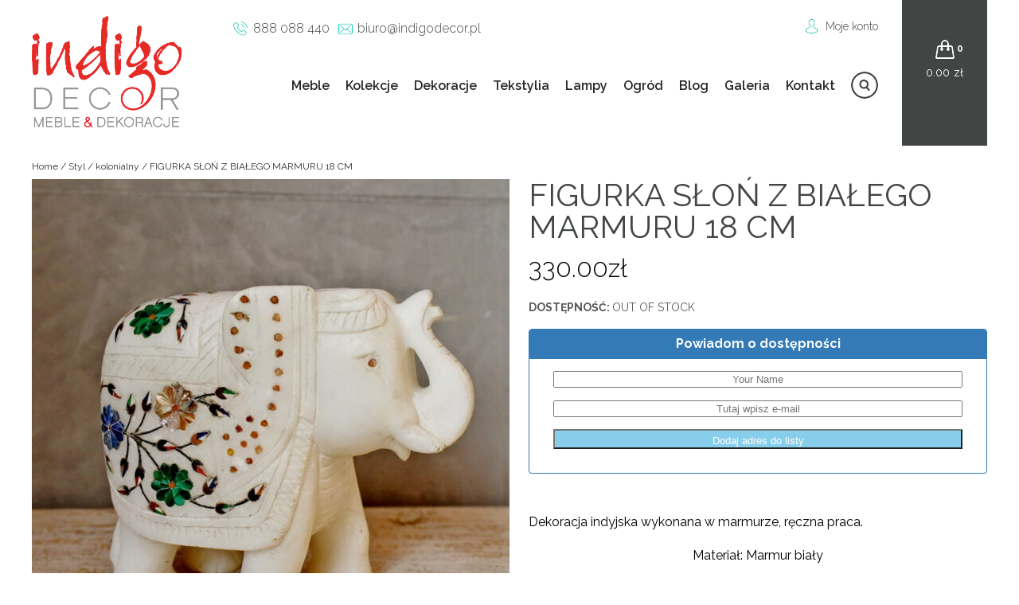

--- FILE ---
content_type: text/html; charset=UTF-8
request_url: https://indigodecor.pl/produkt/figurka-slon-z-bialego-marmuru-18-cm/
body_size: 34818
content:
<!DOCTYPE html><html><head><meta http-equiv="X-UA-Compatible" content="IE=edge"><meta charset="UTF-8"><meta name="viewport" content="width=device-width, initial-scale=1.0" /><link rel="Shortcut icon" href="favicon.ico" /> <script src="https://code.jquery.com/jquery-latest.min.js"
        type="text/javascript"></script> <link href="https://fonts.googleapis.com/css?family=Raleway:300,300i,400,400i,500,500i,600,700,700i&amp;subset=latin-ext" rel="stylesheet" type="text/css"><meta name='robots' content='index, follow, max-image-preview:large, max-snippet:-1, max-video-preview:-1' /> <script id="cookieyes" type="text/javascript" src="https://cdn-cookieyes.com/client_data/2079e50dffcd5e78a55c4657/script.js"></script> <link media="all" href="https://indigodecor.pl/wp-content/cache/autoptimize/css/autoptimize_db8e3065170d0d86adf68058389cd436.css" rel="stylesheet"><title>FIGURKA SŁOŃ Z BIAŁEGO MARMURU 18 CM - IndigoDecor</title><link rel="canonical" href="https://indigodecor.pl/produkt/figurka-slon-z-bialego-marmuru-18-cm/" /><meta property="og:locale" content="pl_PL" /><meta property="og:type" content="article" /><meta property="og:title" content="FIGURKA SŁOŃ Z BIAŁEGO MARMURU 18 CM - IndigoDecor" /><meta property="og:description" content="wymiary: 15x6x13 cm SŁOŃ1" /><meta property="og:url" content="https://indigodecor.pl/produkt/figurka-slon-z-bialego-marmuru-18-cm/" /><meta property="og:site_name" content="IndigoDecor" /><meta property="article:modified_time" content="2022-08-17T16:42:30+00:00" /><meta property="og:image" content="https://indigodecor.pl/wp-content/uploads/2021/11/slon-figurka-z-marmuru-18cm.jpg" /><meta property="og:image:width" content="800" /><meta property="og:image:height" content="800" /><meta property="og:image:type" content="image/jpeg" /><meta name="twitter:card" content="summary_large_image" /><meta name="twitter:label1" content="Szacowany czas czytania" /><meta name="twitter:data1" content="1 minuta" /> <script type="application/ld+json" class="yoast-schema-graph">{"@context":"https://schema.org","@graph":[{"@type":"WebPage","@id":"https://indigodecor.pl/produkt/figurka-slon-z-bialego-marmuru-18-cm/","url":"https://indigodecor.pl/produkt/figurka-slon-z-bialego-marmuru-18-cm/","name":"FIGURKA SŁOŃ Z BIAŁEGO MARMURU 18 CM - IndigoDecor","isPartOf":{"@id":"https://indigodecor.pl/#website"},"primaryImageOfPage":{"@id":"https://indigodecor.pl/produkt/figurka-slon-z-bialego-marmuru-18-cm/#primaryimage"},"image":{"@id":"https://indigodecor.pl/produkt/figurka-slon-z-bialego-marmuru-18-cm/#primaryimage"},"thumbnailUrl":"https://indigodecor.pl/wp-content/uploads/2021/11/slon-figurka-z-marmuru-18cm.jpg","datePublished":"2021-11-22T11:40:24+00:00","dateModified":"2022-08-17T16:42:30+00:00","breadcrumb":{"@id":"https://indigodecor.pl/produkt/figurka-slon-z-bialego-marmuru-18-cm/#breadcrumb"},"inLanguage":"pl-PL","potentialAction":[{"@type":"ReadAction","target":["https://indigodecor.pl/produkt/figurka-slon-z-bialego-marmuru-18-cm/"]}]},{"@type":"ImageObject","inLanguage":"pl-PL","@id":"https://indigodecor.pl/produkt/figurka-slon-z-bialego-marmuru-18-cm/#primaryimage","url":"https://indigodecor.pl/wp-content/uploads/2021/11/slon-figurka-z-marmuru-18cm.jpg","contentUrl":"https://indigodecor.pl/wp-content/uploads/2021/11/slon-figurka-z-marmuru-18cm.jpg","width":800,"height":800},{"@type":"BreadcrumbList","@id":"https://indigodecor.pl/produkt/figurka-slon-z-bialego-marmuru-18-cm/#breadcrumb","itemListElement":[{"@type":"ListItem","position":1,"name":"Strona główna","item":"https://indigodecor.pl/"},{"@type":"ListItem","position":2,"name":"Produkty","item":"https://indigodecor.pl/shop/"},{"@type":"ListItem","position":3,"name":"FIGURKA SŁOŃ Z BIAŁEGO MARMURU 18 CM"}]},{"@type":"WebSite","@id":"https://indigodecor.pl/#website","url":"https://indigodecor.pl/","name":"IndigoDecor","description":"Niesamowite meble orientalne, kolonialne, loftowe - meble francuskie i indyjskie oraz meble loftowe. Sklep z orientalnymi meblami w Warszawie.","potentialAction":[{"@type":"SearchAction","target":{"@type":"EntryPoint","urlTemplate":"https://indigodecor.pl/?s={search_term_string}"},"query-input":{"@type":"PropertyValueSpecification","valueRequired":true,"valueName":"search_term_string"}}],"inLanguage":"pl-PL"}]}</script> <link rel='stylesheet' id='dashicons-css' href='https://indigodecor.pl/wp-includes/css/dashicons.min.css' type='text/css' media='all' /> <script type="text/javascript" src="https://indigodecor.pl/wp-includes/js/jquery/jquery.min.js" id="jquery-core-js"></script> <script type="text/javascript" src="https://indigodecor.pl/wp-includes/js/jquery/jquery-migrate.min.js" id="jquery-migrate-js"></script> <script type="text/javascript" id="eraty.js-js-extra">var data = {"shop_id":"07496","evaluate_url":"https:\/\/wniosek.eraty.pl\/symulator\/oblicz"};</script> <script type="text/javascript" src="https://indigodecor.pl/wp-content/plugins/eraty/inc/eraty.js" id="eraty.js-js"></script> <script type="text/javascript" id="rmp_menu_scripts-js-extra">var rmp_menu = {"ajaxURL":"https:\/\/indigodecor.pl\/wp-admin\/admin-ajax.php","wp_nonce":"654a72efb3","menu":[{"menu_theme":null,"theme_type":"default","theme_location_menu":"","submenu_submenu_arrow_width":"40","submenu_submenu_arrow_width_unit":"px","submenu_submenu_arrow_height":"40","submenu_submenu_arrow_height_unit":"px","submenu_arrow_position":"right","submenu_sub_arrow_background_colour":"#212121","submenu_sub_arrow_background_hover_colour":"#3f3f3f","submenu_sub_arrow_background_colour_active":"#212121","submenu_sub_arrow_background_hover_colour_active":"#3f3f3f","submenu_sub_arrow_border_width":"1","submenu_sub_arrow_border_width_unit":"px","submenu_sub_arrow_border_colour":"#212121","submenu_sub_arrow_border_hover_colour":"#3f3f3f","submenu_sub_arrow_border_colour_active":"#212121","submenu_sub_arrow_border_hover_colour_active":"#3f3f3f","submenu_sub_arrow_shape_colour":"#ffffff","submenu_sub_arrow_shape_hover_colour":"#ffffff","submenu_sub_arrow_shape_colour_active":"#ffffff","submenu_sub_arrow_shape_hover_colour_active":"#ffffff","use_header_bar":"off","header_bar_items_order":"{\"logo\":\"on\",\"title\":\"on\",\"search\":\"on\",\"html content\":\"on\"}","header_bar_title":"","header_bar_html_content":"","header_bar_logo":"","header_bar_logo_link":"","header_bar_logo_width":"","header_bar_logo_width_unit":"%","header_bar_logo_height":"","header_bar_logo_height_unit":"px","header_bar_height":"80","header_bar_height_unit":"px","header_bar_padding":{"top":"0px","right":"5%","bottom":"0px","left":"5%"},"header_bar_font":"","header_bar_font_size":"14","header_bar_font_size_unit":"px","header_bar_text_color":"#ffffff","header_bar_background_color":"#ffffff","header_bar_breakpoint":"800","header_bar_position_type":"fixed","header_bar_adjust_page":null,"header_bar_scroll_enable":"off","header_bar_scroll_background_color":"#36bdf6","mobile_breakpoint":"600","tablet_breakpoint":"768","transition_speed":"0.5","sub_menu_speed":"0.2","show_menu_on_page_load":"","menu_disable_scrolling":"off","menu_overlay":"off","menu_overlay_colour":"rgba(0, 0, 0, 0.7)","desktop_menu_width":"","desktop_menu_width_unit":"%","desktop_menu_positioning":"fixed","desktop_menu_side":"","desktop_menu_to_hide":"","use_current_theme_location":"off","mega_menu":{"225":"off","227":"off","229":"off","228":"off","226":"off"},"desktop_submenu_open_animation":"","desktop_submenu_open_animation_speed":"0ms","desktop_submenu_open_on_click":"","desktop_menu_hide_and_show":"","menu_name":"Default Menu","menu_to_use":"kolekcje","different_menu_for_mobile":"off","menu_to_use_in_mobile":"main-menu","use_mobile_menu":"on","use_tablet_menu":"on","use_desktop_menu":"","menu_display_on":"all-pages","menu_to_hide":"#primary-menu","submenu_descriptions_on":"","custom_walker":"","menu_background_colour":"#212121","menu_depth":"5","smooth_scroll_on":"off","smooth_scroll_speed":"500","menu_font_icons":[],"menu_links_height":"40","menu_links_height_unit":"px","menu_links_line_height":"40","menu_links_line_height_unit":"px","menu_depth_0":"5","menu_depth_0_unit":"%","menu_font_size":"13","menu_font_size_unit":"px","menu_font":"","menu_font_weight":"normal","menu_text_alignment":"left","menu_text_letter_spacing":"","menu_word_wrap":"off","menu_link_colour":"#ffffff","menu_link_hover_colour":"#ffffff","menu_current_link_colour":"#ffffff","menu_current_link_hover_colour":"#ffffff","menu_item_background_colour":"#212121","menu_item_background_hover_colour":"#3f3f3f","menu_current_item_background_colour":"#212121","menu_current_item_background_hover_colour":"#3f3f3f","menu_border_width":"1","menu_border_width_unit":"px","menu_item_border_colour":"#212121","menu_item_border_colour_hover":"#212121","menu_current_item_border_colour":"#212121","menu_current_item_border_hover_colour":"#3f3f3f","submenu_links_height":"40","submenu_links_height_unit":"px","submenu_links_line_height":"40","submenu_links_line_height_unit":"px","menu_depth_side":"left","menu_depth_1":"10","menu_depth_1_unit":"%","menu_depth_2":"15","menu_depth_2_unit":"%","menu_depth_3":"20","menu_depth_3_unit":"%","menu_depth_4":"25","menu_depth_4_unit":"%","submenu_item_background_colour":"#212121","submenu_item_background_hover_colour":"#3f3f3f","submenu_current_item_background_colour":"#212121","submenu_current_item_background_hover_colour":"#3f3f3f","submenu_border_width":"1","submenu_border_width_unit":"px","submenu_item_border_colour":"#212121","submenu_item_border_colour_hover":"#212121","submenu_current_item_border_colour":"#212121","submenu_current_item_border_hover_colour":"#3f3f3f","submenu_font_size":"13","submenu_font_size_unit":"px","submenu_font":"","submenu_font_weight":"normal","submenu_text_letter_spacing":"","submenu_text_alignment":"left","submenu_link_colour":"#ffffff","submenu_link_hover_colour":"#ffffff","submenu_current_link_colour":"#ffffff","submenu_current_link_hover_colour":"#ffffff","inactive_arrow_shape":"\u25bc","active_arrow_shape":"\u25b2","inactive_arrow_font_icon":"","active_arrow_font_icon":"","inactive_arrow_image":"","active_arrow_image":"","submenu_arrow_width":"40","submenu_arrow_width_unit":"px","submenu_arrow_height":"40","submenu_arrow_height_unit":"px","arrow_position":"right","menu_sub_arrow_shape_colour":"#ffffff","menu_sub_arrow_shape_hover_colour":"#ffffff","menu_sub_arrow_shape_colour_active":"#ffffff","menu_sub_arrow_shape_hover_colour_active":"#ffffff","menu_sub_arrow_border_width":"1","menu_sub_arrow_border_width_unit":"px","menu_sub_arrow_border_colour":"#212121","menu_sub_arrow_border_hover_colour":"#3f3f3f","menu_sub_arrow_border_colour_active":"#212121","menu_sub_arrow_border_hover_colour_active":"#3f3f3f","menu_sub_arrow_background_colour":"#212121","menu_sub_arrow_background_hover_colour":"#3f3f3f","menu_sub_arrow_background_colour_active":"#212121","menu_sub_arrow_background_hover_colour_active":"#3f3f3f","fade_submenus":"off","fade_submenus_side":"left","fade_submenus_delay":"100","fade_submenus_speed":"500","use_slide_effect":"off","slide_effect_back_to_text":"Back","accordion_animation":"off","auto_expand_all_submenus":"off","auto_expand_current_submenus":"off","menu_item_click_to_trigger_submenu":"on","button_width":"55","button_width_unit":"px","button_height":"55","button_height_unit":"px","button_background_colour":"#000000","button_background_colour_hover":"#000000","button_background_colour_active":"#000000","toggle_button_border_radius":"5","button_transparent_background":"off","button_left_or_right":"right","button_position_type":"fixed","button_distance_from_side":"5","button_distance_from_side_unit":"%","button_top":"15","button_top_unit":"px","button_push_with_animation":"off","button_click_animation":"boring","button_line_margin":"5","button_line_margin_unit":"px","button_line_width":"25","button_line_width_unit":"px","button_line_height":"3","button_line_height_unit":"px","button_line_colour":"#ffffff","button_line_colour_hover":"#ffffff","button_line_colour_active":"#ffffff","button_font_icon":"","button_font_icon_when_clicked":"","button_image":"","button_image_when_clicked":"","button_title":"","button_title_open":"","button_title_position":"left","menu_container_columns":"","button_font":"","button_font_size":"14","button_font_size_unit":"px","button_title_line_height":"13","button_title_line_height_unit":"px","button_text_colour":"#ffffff","button_trigger_type_click":"on","button_trigger_type_hover":"off","button_click_trigger":"#responsive-menu-button","items_order":{"title":"on","menu":"on","search":"","additional content":"on"},"menu_title":"Menu Indigo DECOR","menu_title_link":"","menu_title_link_location":"_self","menu_title_image":"","menu_title_font_icon":"","menu_title_section_padding":{"top":"10%","right":"5%","bottom":"0%","left":"5%"},"menu_title_background_colour":"#212121","menu_title_background_hover_colour":"#212121","menu_title_font_size":"13","menu_title_font_size_unit":"px","menu_title_alignment":"left","menu_title_font_weight":"400","menu_title_font_family":"","menu_title_colour":"#ffffff","menu_title_hover_colour":"#ffffff","menu_title_image_width":"","menu_title_image_width_unit":"%","menu_title_image_height":"","menu_title_image_height_unit":"px","menu_additional_content":"<p>Kontakt<\/p>\r\n<p><a href=\"tel:888088440\" class=\"phone\" style=\"color:white;padding-left:25px\">888 088 440<\/a><\/p>\r\n<p><a href=\"mailto:biuro@indigodecor.pl\" style=\"color:white;padding-left:25px;background:url('http:\/\/indigomeble.home.pl\/indigodecor\/wp-content\/themes\/indigodecor\/img\/mail-icon.png') center left no-repeat;\">biuro@indigodecor.pl<\/a><\/p>\r\n\r\n","menu_additional_section_padding":{"left":"5%","top":"0px","right":"5%","bottom":"0px"},"menu_additional_content_font_size":"16","menu_additional_content_font_size_unit":"px","menu_additional_content_alignment":"center","menu_additional_content_colour":"#ffffff","menu_search_box_text":"Search","menu_search_box_code":"","menu_search_section_padding":{"left":"5%","top":"0px","right":"5%","bottom":"0px"},"menu_search_box_height":"45","menu_search_box_height_unit":"px","menu_search_box_border_radius":"30","menu_search_box_text_colour":"#333333","menu_search_box_background_colour":"#ffffff","menu_search_box_placeholder_colour":"#c7c7cd","menu_search_box_border_colour":"#dadada","menu_section_padding":{"top":"0px","right":"0px","bottom":"0px","left":"0px"},"menu_width":"75","menu_width_unit":"%","menu_maximum_width":"","menu_maximum_width_unit":"px","menu_minimum_width":"","menu_minimum_width_unit":"px","menu_auto_height":"off","menu_container_padding":{"top":"0px","right":"0px","bottom":"0px","left":"0px"},"menu_container_background_colour":"#212121","menu_background_image":"","animation_type":"slide","menu_appear_from":"left","animation_speed":"0.5","page_wrapper":"","menu_close_on_body_click":"off","menu_close_on_scroll":"off","menu_close_on_link_click":"off","enable_touch_gestures":"","active_arrow_font_icon_type":"font-awesome","active_arrow_image_alt":"","admin_theme":"light","breakpoint":"768","button_font_icon_type":"font-awesome","button_font_icon_when_clicked_type":"font-awesome","button_image_alt":"","button_image_alt_when_clicked":"","button_trigger_type":"click","custom_css":"","desktop_menu_options":"{\"197\":{\"type\":\"standard\",\"width\":\"auto\",\"parent_background_colour\":\"\",\"parent_background_image\":\"\"},\"195\":{\"type\":\"standard\",\"width\":\"auto\",\"parent_background_colour\":\"\",\"parent_background_image\":\"\"},\"194\":{\"type\":\"standard\",\"width\":\"auto\",\"parent_background_colour\":\"\",\"parent_background_image\":\"\"},\"193\":{\"type\":\"standard\",\"width\":\"auto\",\"parent_background_colour\":\"\",\"parent_background_image\":\"\"},\"21413\":{\"type\":\"standard\",\"width\":\"auto\",\"parent_background_colour\":\"\",\"parent_background_image\":\"\"},\"23427\":{\"type\":\"standard\",\"width\":\"auto\",\"parent_background_colour\":\"\",\"parent_background_image\":\"\"}}","excluded_pages":null,"external_files":"off","header_bar_logo_alt":"","hide_on_desktop":"off","hide_on_mobile":"off","inactive_arrow_font_icon_type":"font-awesome","inactive_arrow_image_alt":"","keyboard_shortcut_close_menu":"27,37","keyboard_shortcut_open_menu":"32,39","menu_adjust_for_wp_admin_bar":"off","menu_depth_5":"30","menu_depth_5_unit":"%","menu_title_font_icon_type":"font-awesome","menu_title_image_alt":"","minify_scripts":"off","mobile_only":"off","remove_bootstrap":"","remove_fontawesome":"","scripts_in_footer":"off","shortcode":"off","single_menu_font":"","single_menu_font_size":"14","single_menu_font_size_unit":"px","single_menu_height":"80","single_menu_height_unit":"px","single_menu_item_background_colour":"#ffffff","single_menu_item_background_colour_hover":"#ffffff","single_menu_item_link_colour":"#ffffff","single_menu_item_link_colour_hover":"#ffffff","single_menu_item_submenu_background_colour":"#ffffff","single_menu_item_submenu_background_colour_hover":"#ffffff","single_menu_item_submenu_link_colour":"#ffffff","single_menu_item_submenu_link_colour_hover":"#ffffff","single_menu_line_height":"80","single_menu_line_height_unit":"px","single_menu_submenu_font":"","single_menu_submenu_font_size":"12","single_menu_submenu_font_size_unit":"px","single_menu_submenu_height":"40","single_menu_submenu_height_unit":"auto","single_menu_submenu_line_height":"40","single_menu_submenu_line_height_unit":"px","menu_title_padding":{"left":"5%","top":"0px","right":"5%","bottom":"0px"},"menu_id":107353,"active_toggle_contents":"\u25b2","inactive_toggle_contents":"\u25bc"}]};</script> <script type="text/javascript" src="https://indigodecor.pl/wp-content/plugins/responsive-menu/v4.0.0/assets/js/rmp-menu.js" id="rmp_menu_scripts-js"></script> <script type="text/javascript" src="https://indigodecor.pl/wp-content/plugins/woo-advanced-discounts/public/js/wad-public.js" id="woo-advanced-discounts-js"></script> <script type="text/javascript" src="https://indigodecor.pl/wp-content/plugins/woo-advanced-discounts/public/js/tooltip.min.js" id="o-tooltip-js"></script> <script type="text/javascript" id="fue-account-subscriptions-js-extra">var FUE = {"ajaxurl":"https:\/\/indigodecor.pl\/wp-admin\/admin-ajax.php","ajax_loader":"https:\/\/indigodecor.pl\/wp-content\/plugins\/woocommerce-follow-up-emails\/templates\/images\/ajax-loader.gif"};</script> <script type="text/javascript" src="https://indigodecor.pl/wp-content/plugins/woocommerce-follow-up-emails/templates/js/fue-account-subscriptions.js" id="fue-account-subscriptions-js"></script> <link rel="https://api.w.org/" href="https://indigodecor.pl/wp-json/" /><link rel="alternate" title="JSON" type="application/json" href="https://indigodecor.pl/wp-json/wp/v2/product/98776" /><link rel="EditURI" type="application/rsd+xml" title="RSD" href="https://indigodecor.pl/xmlrpc.php?rsd" /><link rel='shortlink' href='https://indigodecor.pl/?p=98776' /><link rel="alternate" title="oEmbed (JSON)" type="application/json+oembed" href="https://indigodecor.pl/wp-json/oembed/1.0/embed?url=https%3A%2F%2Findigodecor.pl%2Fprodukt%2Ffigurka-slon-z-bialego-marmuru-18-cm%2F" /><link rel="alternate" title="oEmbed (XML)" type="text/xml+oembed" href="https://indigodecor.pl/wp-json/oembed/1.0/embed?url=https%3A%2F%2Findigodecor.pl%2Fprodukt%2Ffigurka-slon-z-bialego-marmuru-18-cm%2F&#038;format=xml" /> <noscript><style>.woocommerce-product-gallery{ opacity: 1 !important; }</style></noscript><link rel="apple-touch-icon" sizes="180x180" href="/apple-touch-icon.png"><link rel="icon" type="image/png" sizes="32x32" href="/favicon-32x32.png"><link rel="icon" type="image/png" sizes="16x16" href="/favicon-16x16.png"><link rel="manifest" href="/site.webmanifest"></head><body class="wp-singular product-template-default single single-product postid-98776 wp-theme-indigodecor theme-indigodecor woocommerce woocommerce-page woocommerce-no-js onedot-woo-filters" > <script>(function(i,s,o,g,r,a,m){i['GoogleAnalyticsObject']=r;i[r]=i[r]||function(){
  (i[r].q=i[r].q||[]).push(arguments)},i[r].l=1*new Date();a=s.createElement(o),
  m=s.getElementsByTagName(o)[0];a.async=1;a.src=g;m.parentNode.insertBefore(a,m)
  })(window,document,'script','//www.google-analytics.com/analytics.js','ga');
  ga('create', 'UA-50810553-1', 'auto');
  ga('require', 'displayfeatures');
  ga('send', 'pageview');</script> <header><div class="wrapper"><div id="logo"> <a href="https://indigodecor.pl/" rel="home"> <img src="https://indigomeble.home.pl/indigodecor/wp-content/uploads/2016/09/logo-1.png" alt=""> </a></div><aside><div id="top-bar"><div id="contact-info"><p id="phone"><a href="tel:888088440">888 088 440</a></p><p id="mail"><a href="mailto:biuro@indigodecor.pl">biuro@indigodecor.pl</a></p></div><div id="submenu"><nav><ul><li><a href="/moje-konto/">Moje konto</a></li></ul></nav></div></div><div id="search-top"><aside id="yith_woocommerce_ajax_search-2" class="widget woocommerce widget_product_search yith_woocommerce_ajax_search"><div data-block-name="yith/search-block" data-size="sm" class="wp-block-yith-search-block alignwide "><div data-block-name="yith/input-block" data-button-border-radius="{&quot;topLeft&quot;:&quot;20px&quot;,&quot;topRight&quot;:&quot;20px&quot;,&quot;bottomLeft&quot;:&quot;20px&quot;,&quot;bottomRight&quot;:&quot;20px&quot;}" data-button-label="Search" data-icon-type="icon-right" data-input-bg-color="#fff" data-input-bg-focus-color="#fff" data-input-border-color="rgb(216, 216, 216)" data-input-border-focus-color="rgb(124, 124, 124)" data-input-border-radius="{&quot;topLeft&quot;:&quot;20px&quot;,&quot;topRight&quot;:&quot;20px&quot;,&quot;bottomLeft&quot;:&quot;20px&quot;,&quot;bottomRight&quot;:&quot;20px&quot;}" data-input-border-size="{&quot;topLeft&quot;:&quot;1px&quot;,&quot;topRight&quot;:&quot;1px&quot;,&quot;bottomLeft&quot;:&quot;1px&quot;,&quot;bottomRight&quot;:&quot;1px&quot;}" data-input-text-color="rgb(136, 136, 136)" data-placeholder-text-color="rgb(87, 87, 87)" data-placeholder="Szukaj" data-submit-bg-color="#fff" data-submit-bg-hover-color="#fff" data-submit-border-color="#fff" data-submit-border-hover-color="#fff" data-submit-content-color="#DCDCDC" data-submit-content-hover-color="rgb(136, 136, 136)" data-submit-style="icon" class="wp-block-yith-input-block"></div><div data-block-name="yith/filled-block" class="wp-block-yith-filled-block"><div data-block-name="yith/product-results-block" data-hide-featured-if-on-sale="true" data-image-position="left" data-image-size="170" data-layout="list" data-limit-summary="false" data-max-results-to-show="10" data-no-results="No results. Try with a different keyword!" data-price-label="Price:" data-product-name-color="rgb(29, 29, 29)" data-show-add-to-cart="false" data-show-categories="false" data-show-featured-badge="true" data-show-image="true" data-show-name="true" data-show-out-of-stock-badge="true" data-show-price="true" data-show-s-k-u="false" data-show-sale-badge="true" data-show-stock="false" data-show-summary="false" data-show-view-all-text="See all products ({total})" data-show-view-all="true" data-summary-max-word="10" class="wp-block-yith-product-results-block"></div></div></div></aside></div><nav id="navigation"><div class="menu-kolekcje-container"><ul id="primary-menu" class="menu"><li id="menu-item-5156" class="menu-item menu-item-type-taxonomy menu-item-object-product_cat menu-item-has-children menu-item-5156"><a href="https://indigodecor.pl/produkty/meble/">Meble</a><ul class="sub-menu"><li id="menu-item-5161" class="menu-item menu-item-type-taxonomy menu-item-object-product_cat menu-item-5161"><a href="https://indigodecor.pl/produkty/meble/biurka/">BIURKA</a></li><li id="menu-item-5162" class="menu-item menu-item-type-taxonomy menu-item-object-product_cat menu-item-5162"><a href="https://indigodecor.pl/produkty/meble/fotele/">FOTELE</a></li><li id="menu-item-5163" class="menu-item menu-item-type-taxonomy menu-item-object-product_cat menu-item-5163"><a href="https://indigodecor.pl/produkty/meble/hustawki-ogrodowe/">HUŚTAWKI OGRODOWE</a></li><li id="menu-item-5165" class="menu-item menu-item-type-taxonomy menu-item-object-product_cat menu-item-5165"><a href="https://indigodecor.pl/produkty/meble/komody/">KOMODY</a></li><li id="menu-item-5166" class="menu-item menu-item-type-taxonomy menu-item-object-product_cat menu-item-5166"><a href="https://indigodecor.pl/produkty/meble/komody-rtv/">KOMODY RTV</a></li><li id="menu-item-5167" class="menu-item menu-item-type-taxonomy menu-item-object-product_cat menu-item-5167"><a href="https://indigodecor.pl/produkty/meble/konsole/">KONSOLE</a></li><li id="menu-item-5168" class="menu-item menu-item-type-taxonomy menu-item-object-product_cat menu-item-5168"><a href="https://indigodecor.pl/produkty/meble/krzesla-i-stolki/">KRZESŁA I STOŁKI</a></li><li id="menu-item-5169" class="menu-item menu-item-type-taxonomy menu-item-object-product_cat menu-item-5169"><a href="https://indigodecor.pl/produkty/meble/kufry-i-skrzynie/">KUFRY I SKRZYNIE</a></li><li id="menu-item-5170" class="menu-item menu-item-type-taxonomy menu-item-object-product_cat menu-item-5170"><a href="https://indigodecor.pl/produkty/meble/lawki-i-siedziska/">ŁAWKI I SIEDZISKA</a></li><li id="menu-item-5171" class="menu-item menu-item-type-taxonomy menu-item-object-product_cat menu-item-5171"><a href="https://indigodecor.pl/produkty/meble/lozka/">ŁÓŻKA</a></li><li id="menu-item-10757" class="menu-item menu-item-type-taxonomy menu-item-object-product_cat menu-item-10757"><a href="https://indigodecor.pl/produkty/meble/regaly-i-biblioteki/">REGAŁY I BIBLIOTEKI</a></li><li id="menu-item-5172" class="menu-item menu-item-type-taxonomy menu-item-object-product_cat menu-item-5172"><a href="https://indigodecor.pl/produkty/meble/polki/">PÓŁKI</a></li><li id="menu-item-5173" class="menu-item menu-item-type-taxonomy menu-item-object-product_cat menu-item-5173"><a href="https://indigodecor.pl/produkty/meble/pufy-plecione-kolorowe/">PUFY</a></li><li id="menu-item-10752" class="menu-item menu-item-type-taxonomy menu-item-object-product_cat menu-item-10752"><a href="https://indigodecor.pl/produkty/meble/sofy/">SOFY</a></li><li id="menu-item-10758" class="menu-item menu-item-type-taxonomy menu-item-object-product_cat menu-item-10758"><a href="https://indigodecor.pl/produkty/meble/stoliki/">STOLIKI</a></li><li id="menu-item-10753" class="menu-item menu-item-type-taxonomy menu-item-object-product_cat menu-item-10753"><a href="https://indigodecor.pl/produkty/meble/stoly/">STOŁY</a></li><li id="menu-item-10759" class="menu-item menu-item-type-taxonomy menu-item-object-product_cat menu-item-10759"><a href="https://indigodecor.pl/produkty/meble/szafki/">SZAFKI</a></li><li id="menu-item-10754" class="menu-item menu-item-type-taxonomy menu-item-object-product_cat menu-item-10754"><a href="https://indigodecor.pl/produkty/meble/szafki-na-cd/">SZAFKI NA CD</a></li><li id="menu-item-10760" class="menu-item menu-item-type-taxonomy menu-item-object-product_cat menu-item-10760"><a href="https://indigodecor.pl/produkty/meble/szafki-na-wino/">SZAFKI NA WINO</a></li><li id="menu-item-10755" class="menu-item menu-item-type-taxonomy menu-item-object-product_cat menu-item-10755"><a href="https://indigodecor.pl/produkty/meble/szafki-nocne/">SZAFKI NOCNE</a></li><li id="menu-item-10761" class="menu-item menu-item-type-taxonomy menu-item-object-product_cat menu-item-10761"><a href="https://indigodecor.pl/produkty/meble/szafy/">SZAFY</a></li><li id="menu-item-10756" class="menu-item menu-item-type-taxonomy menu-item-object-product_cat menu-item-10756"><a href="https://indigodecor.pl/produkty/meble/witryny/">WITRYNY</a></li></ul></li><li id="menu-item-5164" class="menu-item menu-item-type-taxonomy menu-item-object-product_cat menu-item-has-children menu-item-5164"><a href="https://indigodecor.pl/produkty/meble/kolekcje/">Kolekcje</a><ul class="sub-menu"><li id="menu-item-13413" class="menu-item menu-item-type-taxonomy menu-item-object-product_cat menu-item-13413"><a href="https://indigodecor.pl/produkty/meble/kolekcje/amelia/">AMELIA</a></li><li id="menu-item-13438" class="menu-item menu-item-type-taxonomy menu-item-object-product_cat menu-item-13438"><a href="https://indigodecor.pl/produkty/meble/kolekcje/boho/">BOHO</a></li><li id="menu-item-5227" class="menu-item menu-item-type-taxonomy menu-item-object-product_cat menu-item-5227"><a href="https://indigodecor.pl/produkty/meble/kolekcje/colonial/">COLONIAL CLASSIC BROWN</a></li><li id="menu-item-17928" class="menu-item menu-item-type-taxonomy menu-item-object-product_cat menu-item-17928"><a href="https://indigodecor.pl/produkty/meble/kolekcje/classic/">COLONIAL CLASSIC NATURAL</a></li><li id="menu-item-5230" class="menu-item menu-item-type-taxonomy menu-item-object-product_cat menu-item-5230"><a href="https://indigodecor.pl/produkty/meble/kolekcje/jali/">JALI</a></li><li id="menu-item-16315" class="menu-item menu-item-type-taxonomy menu-item-object-product_cat menu-item-16315"><a href="https://indigodecor.pl/produkty/meble/kolekcje/metal-story/">METAL STORY</a></li><li id="menu-item-13439" class="menu-item menu-item-type-taxonomy menu-item-object-product_cat menu-item-13439"><a href="https://indigodecor.pl/produkty/meble/kolekcje/modern-elite/">MODERN ELITE</a></li><li id="menu-item-13430" class="menu-item menu-item-type-taxonomy menu-item-object-product_cat menu-item-13430"><a href="https://indigodecor.pl/produkty/meble/kolekcje/nano/">NANO</a></li><li id="menu-item-5233" class="menu-item menu-item-type-taxonomy menu-item-object-product_cat menu-item-5233"><a href="https://indigodecor.pl/produkty/meble/kolekcje/natural-living/">NATURAL LIVING</a></li><li id="menu-item-73968" class="menu-item menu-item-type-taxonomy menu-item-object-product_cat menu-item-73968"><a href="https://indigodecor.pl/produkty/meble/kolekcje/natural-living-brown/">NATURAL LIVING BROWN</a></li><li id="menu-item-5234" class="menu-item menu-item-type-taxonomy menu-item-object-product_cat menu-item-5234"><a href="https://indigodecor.pl/produkty/meble/kolekcje/orient/">ORIENT</a></li><li id="menu-item-13434" class="menu-item menu-item-type-taxonomy menu-item-object-product_cat menu-item-13434"><a href="https://indigodecor.pl/produkty/meble/kolekcje/recycle-home/">RECYCLE HOME</a></li><li id="menu-item-13435" class="menu-item menu-item-type-taxonomy menu-item-object-product_cat menu-item-13435"><a href="https://indigodecor.pl/produkty/meble/kolekcje/simple-provence/">SIMPLE PROVENCE</a></li><li id="menu-item-73933" class="menu-item menu-item-type-taxonomy menu-item-object-product_cat menu-item-73933"><a href="https://indigodecor.pl/produkty/meble/kolekcje/wood-story-natural/">WOOD STORY NATURAL</a></li></ul></li><li id="menu-item-5155" class="menu-item menu-item-type-taxonomy menu-item-object-product_cat current-product-ancestor menu-item-has-children menu-item-5155"><a href="https://indigodecor.pl/produkty/dekoracje/">Dekoracje</a><ul class="sub-menu"><li id="menu-item-5174" class="menu-item menu-item-type-taxonomy menu-item-object-product_cat menu-item-5174"><a href="https://indigodecor.pl/produkty/dekoracje/dekoracje-indyjskie/">DEKORACJE INDYJSKIE</a></li><li id="menu-item-10763" class="menu-item menu-item-type-taxonomy menu-item-object-product_cat menu-item-10763"><a href="https://indigodecor.pl/produkty/dekoracje/dekoracje-francuskie/">DEKORACJE francuskie</a></li><li id="menu-item-10764" class="menu-item menu-item-type-taxonomy menu-item-object-product_cat menu-item-10764"><a href="https://indigodecor.pl/produkty/dekoracje/dekoracje-loftowe/">DEKORACJE LOFTOWE</a></li><li id="menu-item-5175" class="menu-item menu-item-type-taxonomy menu-item-object-product_cat menu-item-5175"><a href="https://indigodecor.pl/produkty/dekoracje/dziela-sztuki/">DZIEŁA SZTUKI UNIKATY</a></li><li id="menu-item-99659" class="menu-item menu-item-type-taxonomy menu-item-object-product_cat menu-item-99659"><a href="https://indigodecor.pl/produkty/dekoracje/dzwonki/">DZWONKI</a></li><li id="menu-item-5176" class="menu-item menu-item-type-taxonomy menu-item-object-product_cat current-product-ancestor current-menu-parent current-product-parent menu-item-5176"><a href="https://indigodecor.pl/produkty/dekoracje/figurki/">FIGURY I POSĄŻKI</a></li><li id="menu-item-101659" class="menu-item menu-item-type-taxonomy menu-item-object-product_cat menu-item-101659"><a href="https://indigodecor.pl/produkty/dekoracje/karnisze/">KARNISZE</a></li><li id="menu-item-5180" class="menu-item menu-item-type-taxonomy menu-item-object-product_cat menu-item-5180"><a href="https://indigodecor.pl/produkty/dekoracje/latarenki/">LATARENKI I LAMPIONY</a></li><li id="menu-item-10767" class="menu-item menu-item-type-taxonomy menu-item-object-product_cat menu-item-10767"><a href="https://indigodecor.pl/produkty/dekoracje/misy/">NACZYNIA</a></li><li id="menu-item-10768" class="menu-item menu-item-type-taxonomy menu-item-object-product_cat menu-item-10768"><a href="https://indigodecor.pl/produkty/dekoracje/parawany/">PARAWANY I PANELE</a></li><li id="menu-item-101661" class="menu-item menu-item-type-taxonomy menu-item-object-product_cat menu-item-101661"><a href="https://indigodecor.pl/produkty/dekoracje/ramy/">RAMY</a></li><li id="menu-item-99664" class="menu-item menu-item-type-taxonomy menu-item-object-product_cat menu-item-99664"><a href="https://indigodecor.pl/produkty/dekoracje/ramki/">RAMKI</a></li><li id="menu-item-10769" class="menu-item menu-item-type-taxonomy menu-item-object-product_cat menu-item-10769"><a href="https://indigodecor.pl/produkty/dekoracje/szkatuly/">SZKATUŁY</a></li><li id="menu-item-10770" class="menu-item menu-item-type-taxonomy menu-item-object-product_cat menu-item-10770"><a href="https://indigodecor.pl/produkty/dekoracje/tace/">TACE</a></li><li id="menu-item-10771" class="menu-item menu-item-type-taxonomy menu-item-object-product_cat menu-item-10771"><a href="https://indigodecor.pl/produkty/dekoracje/uchwyty/">UCHWYTY</a></li><li id="menu-item-10772" class="menu-item menu-item-type-taxonomy menu-item-object-product_cat menu-item-10772"><a href="https://indigodecor.pl/produkty/dekoracje/zegary/">ZEGARY</a></li><li id="menu-item-5178" class="menu-item menu-item-type-taxonomy menu-item-object-product_cat menu-item-5178"><a href="https://indigodecor.pl/produkty/dekoracje/kadzidla/">KADZIDŁA</a></li><li id="menu-item-105639" class="menu-item menu-item-type-taxonomy menu-item-object-product_cat menu-item-105639"><a href="https://indigodecor.pl/produkty/olejki/">OLEJKI</a></li><li id="menu-item-10775" class="menu-item menu-item-type-taxonomy menu-item-object-product_cat menu-item-10775"><a href="https://indigodecor.pl/produkty/dekoracje/lustra/">LUSTRA</a></li><li id="menu-item-99657" class="menu-item menu-item-type-taxonomy menu-item-object-product_cat menu-item-99657"><a href="https://indigodecor.pl/produkty/dekoracje/obrazy/">OBRAZY</a></li><li id="menu-item-10777" class="menu-item menu-item-type-taxonomy menu-item-object-product_cat menu-item-10777"><a href="https://indigodecor.pl/produkty/dekoracje/pojemniki/">POJEMNIKI I KLOSZE</a></li><li id="menu-item-13758" class="menu-item menu-item-type-taxonomy menu-item-object-product_cat menu-item-13758"><a href="https://indigodecor.pl/produkty/ogrod/rzezby/">RZEŹBY</a></li><li id="menu-item-10778" class="menu-item menu-item-type-taxonomy menu-item-object-product_cat menu-item-10778"><a href="https://indigodecor.pl/produkty/dekoracje/swieczniki/">ŚWIECE I ŚWIECZNIKI</a></li><li id="menu-item-10779" class="menu-item menu-item-type-taxonomy menu-item-object-product_cat menu-item-10779"><a href="https://indigodecor.pl/produkty/dekoracje/wazony/">WAZONY</a></li><li id="menu-item-10780" class="menu-item menu-item-type-taxonomy menu-item-object-product_cat menu-item-10780"><a href="https://indigodecor.pl/produkty/dekoracje/wieszaki/">WIESZAKI</a></li><li id="menu-item-10781" class="menu-item menu-item-type-taxonomy menu-item-object-product_cat menu-item-10781"><a href="https://indigodecor.pl/produkty/dekoracje/inne-dekoracje/">INNE</a></li></ul></li><li id="menu-item-5154" class="menu-item menu-item-type-taxonomy menu-item-object-product_cat menu-item-has-children menu-item-5154"><a href="https://indigodecor.pl/produkty/tekstylia/">Tekstylia</a><ul class="sub-menu"><li id="menu-item-10746" class="menu-item menu-item-type-taxonomy menu-item-object-product_cat menu-item-10746"><a href="https://indigodecor.pl/produkty/tekstylia/dywany-i-chodniki/">DYWANY I CHODNIKI</a></li><li id="menu-item-40437" class="menu-item menu-item-type-taxonomy menu-item-object-product_cat menu-item-40437"><a href="https://indigodecor.pl/produkty/tekstylia/narzuty/">NARZUTY</a></li><li id="menu-item-10748" class="menu-item menu-item-type-taxonomy menu-item-object-product_cat menu-item-10748"><a href="https://indigodecor.pl/produkty/tekstylia/poduszki/">PODUSZKI</a></li><li id="menu-item-13880" class="menu-item menu-item-type-taxonomy menu-item-object-product_cat menu-item-13880"><a href="https://indigodecor.pl/produkty/tekstylia/pufy-kolorowe/">PUFY BAWEŁNIANE</a></li><li id="menu-item-10750" class="menu-item menu-item-type-taxonomy menu-item-object-product_cat menu-item-10750"><a href="https://indigodecor.pl/produkty/tekstylia/torby-plocienne/">TORBY PŁÓCIENNE</a></li><li id="menu-item-13764" class="menu-item menu-item-type-taxonomy menu-item-object-product_cat menu-item-13764"><a href="https://indigodecor.pl/produkty/tekstylia/inne/">INNE</a></li></ul></li><li id="menu-item-5160" class="menu-item menu-item-type-taxonomy menu-item-object-product_cat menu-item-has-children menu-item-5160"><a href="https://indigodecor.pl/produkty/lampy/">Lampy</a><ul class="sub-menu"><li id="menu-item-13399" class="menu-item menu-item-type-taxonomy menu-item-object-product_cat menu-item-13399"><a href="https://indigodecor.pl/produkty/lampy/lampy-kolonialne/">LAMPY KOLONIALNE</a></li><li id="menu-item-13400" class="menu-item menu-item-type-taxonomy menu-item-object-product_cat menu-item-13400"><a href="https://indigodecor.pl/produkty/lampy/lampy-loftowe/">LAMPY LOFTOWE</a></li><li id="menu-item-13401" class="menu-item menu-item-type-taxonomy menu-item-object-product_cat menu-item-13401"><a href="https://indigodecor.pl/produkty/lampy/lampy-meblowe/">LAMPY STOŁOWE</a></li><li id="menu-item-13402" class="menu-item menu-item-type-taxonomy menu-item-object-product_cat menu-item-13402"><a href="https://indigodecor.pl/produkty/lampy/lampy-podlogowe/">LAMPY PODŁOGOWE</a></li><li id="menu-item-13403" class="menu-item menu-item-type-taxonomy menu-item-object-product_cat menu-item-13403"><a href="https://indigodecor.pl/produkty/lampy/lampy-sufitowe/">LAMPY SUFITOWE</a></li></ul></li><li id="menu-item-5157" class="menu-item menu-item-type-taxonomy menu-item-object-product_cat menu-item-has-children menu-item-5157"><a href="https://indigodecor.pl/produkty/ogrod/">Ogród</a><ul class="sub-menu"><li id="menu-item-13755" class="menu-item menu-item-type-taxonomy menu-item-object-product_cat menu-item-13755"><a href="https://indigodecor.pl/produkty/meble/hustawki-ogrodowe/">HUŚTAWKI OGRODOWE</a></li><li id="menu-item-13754" class="menu-item menu-item-type-taxonomy menu-item-object-product_cat menu-item-13754"><a href="https://indigodecor.pl/produkty/dekoracje/latarenki/">LATARENKI</a></li></ul></li><li id="menu-item-5159" class="menu-item menu-item-type-post_type menu-item-object-page menu-item-5159"><a href="https://indigodecor.pl/blog/">Blog</a></li><li id="menu-item-21414" class="menu-item menu-item-type-post_type menu-item-object-page menu-item-21414"><a href="https://indigodecor.pl/galeria/">Galeria</a></li><li id="menu-item-1084" class="menu-item menu-item-type-post_type menu-item-object-page menu-item-1084"><a href="https://indigodecor.pl/kontakt-meble-indigo-decor/">Kontakt</a></li><li id="menu-item-13411" class="search-icon menu-item menu-item-type-custom menu-item-object-custom menu-item-13411"><a href="#">szukaj</a></li></ul></div></nav></aside><div id="top-cart"> <span id="cart-total">0</span> <a class="cart-contents" href="https://indigodecor.pl/koszyk/" title="Zobacz koszyk"><img src="https://indigomeble.home.pl/indigodecor/wp-content/themes/indigodecor/img/cart-icon.png"/><span class="woocommerce-Price-amount amount"><bdi>0.00<span class="woocommerce-Price-currencySymbol">&#122;&#322;</span></bdi></span></a></div></div></header><section id="content"><nav class="woocommerce-breadcrumb"><a href="https://indigodecor.pl">Home</a>&nbsp;&#47;&nbsp;<a href="https://indigodecor.pl/produkty/styl/">Styl</a>&nbsp;&#47;&nbsp;<a href="https://indigodecor.pl/produkty/styl/kolonialny/">kolonialny</a>&nbsp;&#47;&nbsp;FIGURKA SŁOŃ Z BIAŁEGO MARMURU 18 CM</nav><div class="woocommerce-notices-wrapper"></div><div id="product-98776" class="product type-product post-98776 status-publish first outofstock product_cat-figurki product_cat-kolonialny product_tag-dekoracje-indyjskie product_tag-figurka-z-marmuru product_tag-slon-z-marmuru has-post-thumbnail taxable shipping-taxable purchasable product-type-simple"><div class="woocommerce-product-gallery woocommerce-product-gallery--with-images woocommerce-product-gallery--columns-4 images" data-columns="4" style="opacity: 0; transition: opacity .25s ease-in-out;"><figure class="woocommerce-product-gallery__wrapper"><div data-thumb="https://indigodecor.pl/wp-content/uploads/2021/11/slon-figurka-z-marmuru-18cm-100x100.jpg" data-thumb-alt="" class="woocommerce-product-gallery__image"><a href="https://indigodecor.pl/wp-content/uploads/2021/11/slon-figurka-z-marmuru-18cm.jpg"><img width="600" height="600" src="https://indigodecor.pl/wp-content/uploads/2021/11/slon-figurka-z-marmuru-18cm-600x600.jpg" class="wp-post-image" alt="" title="słoń-figurka-z-marmuru-18cm" data-caption="" data-src="https://indigodecor.pl/wp-content/uploads/2021/11/slon-figurka-z-marmuru-18cm.jpg" data-large_image="https://indigodecor.pl/wp-content/uploads/2021/11/slon-figurka-z-marmuru-18cm.jpg" data-large_image_width="800" data-large_image_height="800" decoding="async" fetchpriority="high" srcset="https://indigodecor.pl/wp-content/uploads/2021/11/slon-figurka-z-marmuru-18cm-600x600.jpg 600w, https://indigodecor.pl/wp-content/uploads/2021/11/slon-figurka-z-marmuru-18cm-300x300.jpg 300w, https://indigodecor.pl/wp-content/uploads/2021/11/slon-figurka-z-marmuru-18cm-170x170.jpg 170w, https://indigodecor.pl/wp-content/uploads/2021/11/slon-figurka-z-marmuru-18cm-768x768.jpg 768w, https://indigodecor.pl/wp-content/uploads/2021/11/slon-figurka-z-marmuru-18cm-100x100.jpg 100w, https://indigodecor.pl/wp-content/uploads/2021/11/slon-figurka-z-marmuru-18cm.jpg 800w" sizes="(max-width: 600px) 100vw, 600px" /></a></div><div data-thumb="https://indigodecor.pl/wp-content/uploads/2021/11/slon-figurka-z-marmuru-100x100.jpg" data-thumb-alt="" class="woocommerce-product-gallery__image"><a href="https://indigodecor.pl/wp-content/uploads/2021/11/slon-figurka-z-marmuru.jpg"><img width="100" height="100" src="https://indigodecor.pl/wp-content/uploads/2021/11/slon-figurka-z-marmuru-100x100.jpg" class="" alt="" title="słoń-figurka-z-marmuru" data-caption="" data-src="https://indigodecor.pl/wp-content/uploads/2021/11/slon-figurka-z-marmuru.jpg" data-large_image="https://indigodecor.pl/wp-content/uploads/2021/11/slon-figurka-z-marmuru.jpg" data-large_image_width="800" data-large_image_height="534" decoding="async" /></a></div></figure></div><div class="summary entry-summary"><h1 class="product_title entry-title">FIGURKA SŁOŃ Z BIAŁEGO MARMURU 18 CM</h1><p class="price"><span class="woocommerce-Price-amount amount"><bdi>330.00<span class="woocommerce-Price-currencySymbol">&#122;&#322;</span></bdi></span></p><h5>Dostępność: <span class="stock out-of-stock">Out of stock</span></h5><section class="cwginstock-subscribe-form "><div class="panel panel-primary cwginstock-panel-primary"><div class="panel-heading cwginstock-panel-heading"><h4 style="text-align: center;"> Powiadom o dostępności</h4></div><div class="panel-body cwginstock-panel-body"><div class="row"><div class="col-md-12"><div class="col-md-12"><div class="form-group center-block"> <input type="text" style="width:100%; text-align:center;" class="cwgstock_name" name="cwgstock_name" placeholder="Your Name" value="" /><br><br> <input type="email" style="width:100%; text-align:center;" class="cwgstock_email" name="cwgstock_email" placeholder="Tutaj wpisz e-mail" value="" /></div> <input type="hidden" class="cwg-product-id" name="cwg-product-id" value="98776"/> <input type="hidden" class="cwg-variation-id" name="cwg-variation-id" value="0"/> <input type="hidden" class="cwg-security" name="cwg-security" value="1fabc0fbf6"/><div class="form-group center-block" style="text-align:center;"> <input type="submit" name="cwgstock_submit" class="cwgstock_button"  value="Dodaj adres do listy"/></div><div class="cwgstock_output"></div></div></div></div></div></div></section></div><div class="woocommerce-tabs wc-tabs-wrapper"><ul class="tabs wc-tabs" role="tablist"><li class="description_tab" id="tab-title-description" role="tab" aria-controls="tab-description"> <a href="#tab-description"> Description </a></li><li class="additional_information_tab" id="tab-title-additional_information" role="tab" aria-controls="tab-additional_information"> <a href="#tab-additional_information"> Additional information </a></li></ul><div class="woocommerce-Tabs-panel woocommerce-Tabs-panel--description panel entry-content wc-tab" id="tab-description" role="tabpanel" aria-labelledby="tab-title-description"><h2>Description</h2><p style="text-align: left">Dekoracja indyjska wykonana w marmurze, ręczna praca.</p><p style="text-align: center">Materiał: Marmur biały</p><p style="text-align: center">Wymiary: 18x9x16 cm</p><p style="text-align: center">Dodatkowe informacje: Dekoracja wykonana ręcznie</p><p>&nbsp;</p></div><div class="woocommerce-Tabs-panel woocommerce-Tabs-panel--additional_information panel entry-content wc-tab" id="tab-additional_information" role="tabpanel" aria-labelledby="tab-title-additional_information"><h2>Additional information</h2><table class="woocommerce-product-attributes shop_attributes"><tr class="woocommerce-product-attributes-item woocommerce-product-attributes-item--weight"><th class="woocommerce-product-attributes-item__label">Weight</th><td class="woocommerce-product-attributes-item__value">1 kg</td></tr></table></div></div><div class="product_meta"> <span class="sku_wrapper">Kod produktu: <span class="sku" itemprop="sku">SŁOŃ6</span></span> <span class="posted_in">Categories: <a href="https://indigodecor.pl/produkty/dekoracje/figurki/" rel="tag">FIGURY I POSĄŻKI</a>, <a href="https://indigodecor.pl/produkty/styl/kolonialny/" rel="tag">kolonialny</a></span> <span class="tagged_as">Tags: <a href="https://indigodecor.pl/tag-produktu/dekoracje-indyjskie/" rel="tag">dekoracje indyjskie</a>, <a href="https://indigodecor.pl/tag-produktu/figurka-z-marmuru/" rel="tag">figurka z marmuru</a>, <a href="https://indigodecor.pl/tag-produktu/slon-z-marmuru/" rel="tag">słoń z marmuru</a></span></div><div class="up-sells upsells products"><h2>Polecane produkty</h2><ul class="products columns-4"><li class=""> <a href="https://indigodecor.pl/produkt/figura-drewniana-kon-36-cm/" class="woocommerce-LoopProduct-link woocommerce-loop-product__link"><div class="image-container"><img width="200" height="300" src="https://indigodecor.pl/wp-content/uploads/2016/11/FIGURA-DREWIANA-KOŃ-36-CM-200x300.jpg" class="attachment-medium size-medium" alt="FIGURA-DREWIANA-KOŃ-36-CM" decoding="async" srcset="https://indigodecor.pl/wp-content/uploads/2016/11/FIGURA-DREWIANA-KOŃ-36-CM-200x300.jpg 200w, https://indigodecor.pl/wp-content/uploads/2016/11/FIGURA-DREWIANA-KOŃ-36-CM-300x450.jpg 300w, https://indigodecor.pl/wp-content/uploads/2016/11/FIGURA-DREWIANA-KOŃ-36-CM-600x900.jpg 600w, https://indigodecor.pl/wp-content/uploads/2016/11/FIGURA-DREWIANA-KOŃ-36-CM-1320x1980.jpg 1320w, https://indigodecor.pl/wp-content/uploads/2016/11/FIGURA-DREWIANA-KOŃ-36-CM-113x170.jpg 113w, https://indigodecor.pl/wp-content/uploads/2016/11/FIGURA-DREWIANA-KOŃ-36-CM-768x1152.jpg 768w, https://indigodecor.pl/wp-content/uploads/2016/11/FIGURA-DREWIANA-KOŃ-36-CM-683x1024.jpg 683w, https://indigodecor.pl/wp-content/uploads/2016/11/FIGURA-DREWIANA-KOŃ-36-CM-scaled.jpg 1707w" sizes="(max-width: 200px) 100vw, 200px" /></div><h2 class="woocommerce-loop-product__title">FIGURA DREWNIANA KOŃ 36 CM</h2> <span class="price"><span class="woocommerce-Price-amount amount"><bdi>230.00<span class="woocommerce-Price-currencySymbol">&#122;&#322;</span></bdi></span></span><h4>Kod produktu: FA-1959</h4></a></li></ul></div><div class="related products"><h2>Related products</h2><ul class="products columns-4"><li class=""> <a href="https://indigodecor.pl/produkt/karczoch-dekoracyjny-z-lisciem-duzy-46-cm/" class="woocommerce-LoopProduct-link woocommerce-loop-product__link"><div class="image-container"><img width="200" height="300" src="https://indigodecor.pl/wp-content/uploads/2016/11/KARCZOCH-DEKORACYJNY-Z-LIŚCIEM-DUŻY-46-CM-200x300.jpg" class="attachment-medium size-medium" alt="KARCZOCH-DEKORACYJNY-Z-LIŚCIEM-DUŻY-46-CM" decoding="async" loading="lazy" srcset="https://indigodecor.pl/wp-content/uploads/2016/11/KARCZOCH-DEKORACYJNY-Z-LIŚCIEM-DUŻY-46-CM-200x300.jpg 200w, https://indigodecor.pl/wp-content/uploads/2016/11/KARCZOCH-DEKORACYJNY-Z-LIŚCIEM-DUŻY-46-CM-300x451.jpg 300w, https://indigodecor.pl/wp-content/uploads/2016/11/KARCZOCH-DEKORACYJNY-Z-LIŚCIEM-DUŻY-46-CM-600x902.jpg 600w, https://indigodecor.pl/wp-content/uploads/2016/11/KARCZOCH-DEKORACYJNY-Z-LIŚCIEM-DUŻY-46-CM-1320x1985.jpg 1320w, https://indigodecor.pl/wp-content/uploads/2016/11/KARCZOCH-DEKORACYJNY-Z-LIŚCIEM-DUŻY-46-CM-113x170.jpg 113w, https://indigodecor.pl/wp-content/uploads/2016/11/KARCZOCH-DEKORACYJNY-Z-LIŚCIEM-DUŻY-46-CM-768x1155.jpg 768w, https://indigodecor.pl/wp-content/uploads/2016/11/KARCZOCH-DEKORACYJNY-Z-LIŚCIEM-DUŻY-46-CM-681x1024.jpg 681w, https://indigodecor.pl/wp-content/uploads/2016/11/KARCZOCH-DEKORACYJNY-Z-LIŚCIEM-DUŻY-46-CM-scaled.jpg 1703w" sizes="auto, (max-width: 200px) 100vw, 200px" /></div><h2 class="woocommerce-loop-product__title">KARCZOCH DEKORACYJNY Z LISCIEM DUŻY 46 CM</h2> <span class="price"><span class="woocommerce-Price-amount amount"><bdi>240.00<span class="woocommerce-Price-currencySymbol">&#122;&#322;</span></bdi></span></span><h4>Kod produktu: IDND-03L</h4></a></li><li class=""> <a href="https://indigodecor.pl/produkt/karczoch-dekoracyjny-maly-25-cm/" class="woocommerce-LoopProduct-link woocommerce-loop-product__link"><div class="image-container"><img width="200" height="300" src="https://indigodecor.pl/wp-content/uploads/2016/11/KARCZOCH-DEKORACYJNY-MAŁY-25CM-200x300.jpg" class="attachment-medium size-medium" alt="KARCZOCH-DEKORACYJNY-MAŁY-25CM" decoding="async" loading="lazy" srcset="https://indigodecor.pl/wp-content/uploads/2016/11/KARCZOCH-DEKORACYJNY-MAŁY-25CM-200x300.jpg 200w, https://indigodecor.pl/wp-content/uploads/2016/11/KARCZOCH-DEKORACYJNY-MAŁY-25CM-300x450.jpg 300w, https://indigodecor.pl/wp-content/uploads/2016/11/KARCZOCH-DEKORACYJNY-MAŁY-25CM-600x900.jpg 600w, https://indigodecor.pl/wp-content/uploads/2016/11/KARCZOCH-DEKORACYJNY-MAŁY-25CM-1320x1980.jpg 1320w, https://indigodecor.pl/wp-content/uploads/2016/11/KARCZOCH-DEKORACYJNY-MAŁY-25CM-113x170.jpg 113w, https://indigodecor.pl/wp-content/uploads/2016/11/KARCZOCH-DEKORACYJNY-MAŁY-25CM-768x1152.jpg 768w, https://indigodecor.pl/wp-content/uploads/2016/11/KARCZOCH-DEKORACYJNY-MAŁY-25CM-683x1024.jpg 683w, https://indigodecor.pl/wp-content/uploads/2016/11/KARCZOCH-DEKORACYJNY-MAŁY-25CM-scaled.jpg 1707w" sizes="auto, (max-width: 200px) 100vw, 200px" /></div><h2 class="woocommerce-loop-product__title">KARCZOCH DEKORACYJNY MAŁY  25 CM</h2> <span class="price"><span class="woocommerce-Price-amount amount"><bdi>130.00<span class="woocommerce-Price-currencySymbol">&#122;&#322;</span></bdi></span></span><h4>Kod produktu: IDND-01</h4></a></li><li class=""> <a href="https://indigodecor.pl/produkt/karczoch-dekoracyjny-z-lisciem-sredni-33-cm/" class="woocommerce-LoopProduct-link woocommerce-loop-product__link"><div class="image-container"><img width="196" height="300" src="https://indigodecor.pl/wp-content/uploads/2016/11/KARCZOCH-DEKORACYJNY-Z-LIŚCIEM-ŚREDNI-33-CM-196x300.jpg" class="attachment-medium size-medium" alt="KARCZOCH-DEKORACYJNY-Z-LIŚCIEM-ŚREDNI-33-CM" decoding="async" loading="lazy" srcset="https://indigodecor.pl/wp-content/uploads/2016/11/KARCZOCH-DEKORACYJNY-Z-LIŚCIEM-ŚREDNI-33-CM-196x300.jpg 196w, https://indigodecor.pl/wp-content/uploads/2016/11/KARCZOCH-DEKORACYJNY-Z-LIŚCIEM-ŚREDNI-33-CM-300x459.jpg 300w, https://indigodecor.pl/wp-content/uploads/2016/11/KARCZOCH-DEKORACYJNY-Z-LIŚCIEM-ŚREDNI-33-CM-600x918.jpg 600w, https://indigodecor.pl/wp-content/uploads/2016/11/KARCZOCH-DEKORACYJNY-Z-LIŚCIEM-ŚREDNI-33-CM-1320x2021.jpg 1320w, https://indigodecor.pl/wp-content/uploads/2016/11/KARCZOCH-DEKORACYJNY-Z-LIŚCIEM-ŚREDNI-33-CM-111x170.jpg 111w, https://indigodecor.pl/wp-content/uploads/2016/11/KARCZOCH-DEKORACYJNY-Z-LIŚCIEM-ŚREDNI-33-CM-768x1176.jpg 768w, https://indigodecor.pl/wp-content/uploads/2016/11/KARCZOCH-DEKORACYJNY-Z-LIŚCIEM-ŚREDNI-33-CM-669x1024.jpg 669w, https://indigodecor.pl/wp-content/uploads/2016/11/KARCZOCH-DEKORACYJNY-Z-LIŚCIEM-ŚREDNI-33-CM-scaled.jpg 1672w" sizes="auto, (max-width: 196px) 100vw, 196px" /></div><h2 class="woocommerce-loop-product__title">KARCZOCH DEKORACYJNY Z LIŚCIEM ŚREDNI  33 CM</h2> <span class="price"><span class="woocommerce-Price-amount amount"><bdi>170.00<span class="woocommerce-Price-currencySymbol">&#122;&#322;</span></bdi></span></span><h4>Kod produktu: IDND-02L</h4></a></li><li class=""> <a href="https://indigodecor.pl/produkt/figura-drewniana-41-cm/" class="woocommerce-LoopProduct-link woocommerce-loop-product__link"><div class="image-container"><img width="198" height="300" src="https://indigodecor.pl/wp-content/uploads/2016/11/FIGURA-DREWIANA-41-CM-198x300.jpg" class="attachment-medium size-medium" alt="FIGURA-DREWIANA-41-CM" decoding="async" loading="lazy" srcset="https://indigodecor.pl/wp-content/uploads/2016/11/FIGURA-DREWIANA-41-CM-198x300.jpg 198w, https://indigodecor.pl/wp-content/uploads/2016/11/FIGURA-DREWIANA-41-CM-300x454.jpg 300w, https://indigodecor.pl/wp-content/uploads/2016/11/FIGURA-DREWIANA-41-CM-600x909.jpg 600w, https://indigodecor.pl/wp-content/uploads/2016/11/FIGURA-DREWIANA-41-CM-1320x1999.jpg 1320w, https://indigodecor.pl/wp-content/uploads/2016/11/FIGURA-DREWIANA-41-CM-112x170.jpg 112w, https://indigodecor.pl/wp-content/uploads/2016/11/FIGURA-DREWIANA-41-CM-768x1163.jpg 768w, https://indigodecor.pl/wp-content/uploads/2016/11/FIGURA-DREWIANA-41-CM-676x1024.jpg 676w, https://indigodecor.pl/wp-content/uploads/2016/11/FIGURA-DREWIANA-41-CM-scaled.jpg 1691w" sizes="auto, (max-width: 198px) 100vw, 198px" /></div><h2 class="woocommerce-loop-product__title">FIGURA DREWNIANA  41 CM</h2> <span class="price"><span class="woocommerce-Price-amount amount"><bdi>120.00<span class="woocommerce-Price-currencySymbol">&#122;&#322;</span></bdi></span></span><h4>Kod produktu: FO-1431 A</h4></a></li></ul></div></div></section></div><section id="contact-bottom"><div class="wrapper" style="clear:both;"><article><h2>INTERNET</h2><p>Znajdź nas na:</p><div class="textwidget"> <a href="https://www.facebook.com/IndigoDecormebleidekoracje" target="_blank" class="fb-icon"></a> <a href="https://www.instagram.com/indigo_decor/" target="_blank" class="insta-icon"></a><br><br><br></div><p><a href="tel:888088440" data-slimstat="5" class="phone">888 088 440</a></p><p><a href="mailto:biuro@indigodecor.pl" data-slimstat="5" class="mail">biuro@indigodecor.pl</a></p></article><article><h2>Chcesz zobaczyć na żywo?</h2><p>Zapraszamy do naszego sklepu stacjonarnego!</p></article><article> <img src="https://indigomeble.home.pl/indigodecor/wp-content/themes/indigodecor/img/marker-icon.png" alt="" style="float:right"><h2>Salon Indigo Decor Janki</h2><p>Janki (gm. Raszyn),<br>al. Krakowska 37<br> tel. +48 888 088 440<br><br><br><p><a href="mailto:janki@indigodecor.pl" data-slimstat="5" class="mail">janki@indigodecor.pl</a></p><br> <strong>Godziny otwarcia:</strong><br> pn-sb 9:00-19:00<br> nd (handlowa) 11:00-18:00</p></article></div></section><footer><aside><div class="wrapper"><aside> <a href="http://indigodecor.pl/" rel="home" id="logo-bottom"> <img src="https://indigodecor.pl/wp-content/uploads/2016/09/logo-1.png" alt=""> </a><aside id="text-3" class="widget widget_text"><div class="textwidget"><p>Infolinia: <strong>888 088 440</strong><br> czynna od poniedziałku do piątku<br> w godzinach <strong>9.00-17.00</strong></p></div></aside><aside id="text-2" class="widget widget_text"><h2 class="widget-title">Znajdź nas na</h2><div class="textwidget"><a href="https://www.facebook.com/IndigoDecormebleidekoracje" target="_blank" id="fb-icon"></a> <a href="https://www.instagram.com/indigo_decor/" target="_blank" id="insta-icon"></a></div></aside></aside><aside><aside id="nav_menu-2" class="widget widget_nav_menu"><h2 class="widget-title">Zakupy</h2><div class="menu-zakupy-container"><ul id="menu-zakupy" class="menu"><li id="menu-item-181" class="menu-item menu-item-type-post_type menu-item-object-page menu-item-181"><a href="http://indigodecor.pl/jak-kupowac-meble-i-wyposazenie-wnetrz/">Jak kupować?</a></li><li id="menu-item-180" class="menu-item menu-item-type-post_type menu-item-object-page menu-item-180"><a href="http://indigodecor.pl/formy-platnosci-w-indigo-decor/">Formy płatności</a></li><li id="menu-item-179" class="menu-item menu-item-type-post_type menu-item-object-page menu-item-179"><a href="http://indigodecor.pl/dostawa-mebli-w-warszawie/">Dostawa</a></li><li id="menu-item-178" class="menu-item menu-item-type-post_type menu-item-object-page menu-item-178"><a href="http://indigodecor.pl/reklamacje-i-zwroty/">Reklamacje i zwroty</a></li><li id="menu-item-177" class="menu-item menu-item-type-post_type menu-item-object-page menu-item-177"><a href="http://indigodecor.pl/regulamin-zakupow/">Regulamin zakupów</a></li></ul></div></aside></aside><aside><aside id="nav_menu-3" class="widget widget_nav_menu"><h2 class="widget-title">Informacje</h2><div class="menu-informacje-container"><ul id="menu-informacje" class="menu"><li id="menu-item-197" class="menu-item menu-item-type-post_type menu-item-object-page menu-item-197"><a href="http://indigodecor.pl/sklepy-meblowe-indigo-decor-warszawa-janki-nadarzyn/">O nas</a></li><li id="menu-item-196" class="menu-item menu-item-type-post_type menu-item-object-page menu-item-196"><a href="http://indigodecor.pl/polityka/">Polityka prywatności</a></li><li id="menu-item-195" class="menu-item menu-item-type-post_type menu-item-object-page menu-item-195"><a href="http://indigodecor.pl/blog/">Blog</a></li><li id="menu-item-194" class="menu-item menu-item-type-post_type menu-item-object-page menu-item-194"><a href="http://indigodecor.pl/dla-architektow/">Dla architektów</a></li><li id="menu-item-193" class="menu-item menu-item-type-post_type menu-item-object-page menu-item-193"><a href="http://indigodecor.pl/linki/">Linki</a></li></ul></div></aside></aside><aside><aside id="nav_menu-4" class="widget widget_nav_menu"><h2 class="widget-title">Konto</h2><div class="menu-konto-container"><ul id="menu-konto" class="menu"><li id="menu-item-198" class="menu-item menu-item-type-post_type menu-item-object-page menu-item-198"><a href="http://indigodecor.pl/moje-konto/">Moje konto</a></li><li id="menu-item-199" class="menu-item menu-item-type-post_type menu-item-object-page menu-item-199"><a href="http://indigodecor.pl/zamowienie/">Zamówienie</a></li><li id="menu-item-200" class="menu-item menu-item-type-post_type menu-item-object-page menu-item-200"><a href="http://indigodecor.pl/koszyk/">Koszyk</a></li></ul></div></aside></aside></div></aside><div class="wrapper"><p>© 2025 <strong>Indigo Decor</strong> – Wszystkie prawa zastrzeżone<center><div style="text-align: center;" itemscope itemtype="http://schema.org/LocalBusiness"> <a itemprop="url" href="https://indigodecor.pl/"><div itemprop="name"><strong>Salon Indigo Decor</strong></div> </a><div itemprop="address" itemscope itemtype="http://schema.org/PostalAddress"> <span itemprop="streetAddress">ul. Al. Krakowska 37 </span> <span itemprop="postalCode">05-090 </span><span itemprop="addressLocality">Raszyn – Janki</span></div> <strong>Tel : </strong><span itemprop="telephone"><a href="tel:22 715-63-92">22 715-63-92</a></span> <strong>Email : </strong><span itemprop="email"><a href="mailto:biuro@indigodecor.pl">biuro@indigodecor.pl</a></span></div></center></p></div></footer> <script type="speculationrules">{"prefetch":[{"source":"document","where":{"and":[{"href_matches":"\/*"},{"not":{"href_matches":["\/wp-*.php","\/wp-admin\/*","\/wp-content\/uploads\/*","\/wp-content\/*","\/wp-content\/plugins\/*","\/wp-content\/themes\/indigodecor\/*","\/*\\?(.+)"]}},{"not":{"selector_matches":"a[rel~=\"nofollow\"]"}},{"not":{"selector_matches":".no-prefetch, .no-prefetch a"}}]},"eagerness":"conservative"}]}</script> <button type="button"  aria-controls="rmp-container-107353" aria-label="Menu Trigger" id="rmp_menu_trigger-107353"  class="rmp_menu_trigger rmp-menu-trigger-boring"> <span class="rmp-trigger-box"> <span class="responsive-menu-pro-inner"></span> </span> </button><div id="rmp-container-107353" class="rmp-container rmp-container rmp-slide-left"><div id="rmp-menu-title-107353" class="rmp-menu-title"> <span class="rmp-menu-title-link"> <span>Menu Indigo DECOR</span> </span></div><div id="rmp-menu-wrap-107353" class="rmp-menu-wrap"><ul id="rmp-menu-107353" class="rmp-menu" role="menubar" aria-label="Default Menu"><li id="rmp-menu-item-5156" class=" menu-item menu-item-type-taxonomy menu-item-object-product_cat menu-item-has-children rmp-menu-item rmp-menu-item-has-children rmp-menu-top-level-item" role="none"><a  href="https://indigodecor.pl/produkty/meble/"  class="rmp-menu-item-link"  role="menuitem"  >Meble<div class="rmp-menu-subarrow">▼</div></a><ul aria-label="Meble"
 role="menu" data-depth="2"
 class="rmp-submenu rmp-submenu-depth-1"><li id="rmp-menu-item-5161" class=" menu-item menu-item-type-taxonomy menu-item-object-product_cat rmp-menu-item rmp-menu-sub-level-item" role="none"><a  href="https://indigodecor.pl/produkty/meble/biurka/"  class="rmp-menu-item-link"  role="menuitem"  >BIURKA</a></li><li id="rmp-menu-item-5162" class=" menu-item menu-item-type-taxonomy menu-item-object-product_cat rmp-menu-item rmp-menu-sub-level-item" role="none"><a  href="https://indigodecor.pl/produkty/meble/fotele/"  class="rmp-menu-item-link"  role="menuitem"  >FOTELE</a></li><li id="rmp-menu-item-5163" class=" menu-item menu-item-type-taxonomy menu-item-object-product_cat rmp-menu-item rmp-menu-sub-level-item" role="none"><a  href="https://indigodecor.pl/produkty/meble/hustawki-ogrodowe/"  class="rmp-menu-item-link"  role="menuitem"  >HUŚTAWKI OGRODOWE</a></li><li id="rmp-menu-item-5165" class=" menu-item menu-item-type-taxonomy menu-item-object-product_cat rmp-menu-item rmp-menu-sub-level-item" role="none"><a  href="https://indigodecor.pl/produkty/meble/komody/"  class="rmp-menu-item-link"  role="menuitem"  >KOMODY</a></li><li id="rmp-menu-item-5166" class=" menu-item menu-item-type-taxonomy menu-item-object-product_cat rmp-menu-item rmp-menu-sub-level-item" role="none"><a  href="https://indigodecor.pl/produkty/meble/komody-rtv/"  class="rmp-menu-item-link"  role="menuitem"  >KOMODY RTV</a></li><li id="rmp-menu-item-5167" class=" menu-item menu-item-type-taxonomy menu-item-object-product_cat rmp-menu-item rmp-menu-sub-level-item" role="none"><a  href="https://indigodecor.pl/produkty/meble/konsole/"  class="rmp-menu-item-link"  role="menuitem"  >KONSOLE</a></li><li id="rmp-menu-item-5168" class=" menu-item menu-item-type-taxonomy menu-item-object-product_cat rmp-menu-item rmp-menu-sub-level-item" role="none"><a  href="https://indigodecor.pl/produkty/meble/krzesla-i-stolki/"  class="rmp-menu-item-link"  role="menuitem"  >KRZESŁA I STOŁKI</a></li><li id="rmp-menu-item-5169" class=" menu-item menu-item-type-taxonomy menu-item-object-product_cat rmp-menu-item rmp-menu-sub-level-item" role="none"><a  href="https://indigodecor.pl/produkty/meble/kufry-i-skrzynie/"  class="rmp-menu-item-link"  role="menuitem"  >KUFRY I SKRZYNIE</a></li><li id="rmp-menu-item-5170" class=" menu-item menu-item-type-taxonomy menu-item-object-product_cat rmp-menu-item rmp-menu-sub-level-item" role="none"><a  href="https://indigodecor.pl/produkty/meble/lawki-i-siedziska/"  class="rmp-menu-item-link"  role="menuitem"  >ŁAWKI I SIEDZISKA</a></li><li id="rmp-menu-item-5171" class=" menu-item menu-item-type-taxonomy menu-item-object-product_cat rmp-menu-item rmp-menu-sub-level-item" role="none"><a  href="https://indigodecor.pl/produkty/meble/lozka/"  class="rmp-menu-item-link"  role="menuitem"  >ŁÓŻKA</a></li><li id="rmp-menu-item-10757" class=" menu-item menu-item-type-taxonomy menu-item-object-product_cat rmp-menu-item rmp-menu-sub-level-item" role="none"><a  href="https://indigodecor.pl/produkty/meble/regaly-i-biblioteki/"  class="rmp-menu-item-link"  role="menuitem"  >REGAŁY I BIBLIOTEKI</a></li><li id="rmp-menu-item-5172" class=" menu-item menu-item-type-taxonomy menu-item-object-product_cat rmp-menu-item rmp-menu-sub-level-item" role="none"><a  href="https://indigodecor.pl/produkty/meble/polki/"  class="rmp-menu-item-link"  role="menuitem"  >PÓŁKI</a></li><li id="rmp-menu-item-5173" class=" menu-item menu-item-type-taxonomy menu-item-object-product_cat rmp-menu-item rmp-menu-sub-level-item" role="none"><a  href="https://indigodecor.pl/produkty/meble/pufy-plecione-kolorowe/"  class="rmp-menu-item-link"  role="menuitem"  >PUFY</a></li><li id="rmp-menu-item-10752" class=" menu-item menu-item-type-taxonomy menu-item-object-product_cat rmp-menu-item rmp-menu-sub-level-item" role="none"><a  href="https://indigodecor.pl/produkty/meble/sofy/"  class="rmp-menu-item-link"  role="menuitem"  >SOFY</a></li><li id="rmp-menu-item-10758" class=" menu-item menu-item-type-taxonomy menu-item-object-product_cat rmp-menu-item rmp-menu-sub-level-item" role="none"><a  href="https://indigodecor.pl/produkty/meble/stoliki/"  class="rmp-menu-item-link"  role="menuitem"  >STOLIKI</a></li><li id="rmp-menu-item-10753" class=" menu-item menu-item-type-taxonomy menu-item-object-product_cat rmp-menu-item rmp-menu-sub-level-item" role="none"><a  href="https://indigodecor.pl/produkty/meble/stoly/"  class="rmp-menu-item-link"  role="menuitem"  >STOŁY</a></li><li id="rmp-menu-item-10759" class=" menu-item menu-item-type-taxonomy menu-item-object-product_cat rmp-menu-item rmp-menu-sub-level-item" role="none"><a  href="https://indigodecor.pl/produkty/meble/szafki/"  class="rmp-menu-item-link"  role="menuitem"  >SZAFKI</a></li><li id="rmp-menu-item-10754" class=" menu-item menu-item-type-taxonomy menu-item-object-product_cat rmp-menu-item rmp-menu-sub-level-item" role="none"><a  href="https://indigodecor.pl/produkty/meble/szafki-na-cd/"  class="rmp-menu-item-link"  role="menuitem"  >SZAFKI NA CD</a></li><li id="rmp-menu-item-10760" class=" menu-item menu-item-type-taxonomy menu-item-object-product_cat rmp-menu-item rmp-menu-sub-level-item" role="none"><a  href="https://indigodecor.pl/produkty/meble/szafki-na-wino/"  class="rmp-menu-item-link"  role="menuitem"  >SZAFKI NA WINO</a></li><li id="rmp-menu-item-10755" class=" menu-item menu-item-type-taxonomy menu-item-object-product_cat rmp-menu-item rmp-menu-sub-level-item" role="none"><a  href="https://indigodecor.pl/produkty/meble/szafki-nocne/"  class="rmp-menu-item-link"  role="menuitem"  >SZAFKI NOCNE</a></li><li id="rmp-menu-item-10761" class=" menu-item menu-item-type-taxonomy menu-item-object-product_cat rmp-menu-item rmp-menu-sub-level-item" role="none"><a  href="https://indigodecor.pl/produkty/meble/szafy/"  class="rmp-menu-item-link"  role="menuitem"  >SZAFY</a></li><li id="rmp-menu-item-10756" class=" menu-item menu-item-type-taxonomy menu-item-object-product_cat rmp-menu-item rmp-menu-sub-level-item" role="none"><a  href="https://indigodecor.pl/produkty/meble/witryny/"  class="rmp-menu-item-link"  role="menuitem"  >WITRYNY</a></li></ul></li><li id="rmp-menu-item-5164" class=" menu-item menu-item-type-taxonomy menu-item-object-product_cat menu-item-has-children rmp-menu-item rmp-menu-item-has-children rmp-menu-top-level-item" role="none"><a  href="https://indigodecor.pl/produkty/meble/kolekcje/"  class="rmp-menu-item-link"  role="menuitem"  >Kolekcje<div class="rmp-menu-subarrow">▼</div></a><ul aria-label="Kolekcje"
 role="menu" data-depth="2"
 class="rmp-submenu rmp-submenu-depth-1"><li id="rmp-menu-item-13413" class=" menu-item menu-item-type-taxonomy menu-item-object-product_cat rmp-menu-item rmp-menu-sub-level-item" role="none"><a  href="https://indigodecor.pl/produkty/meble/kolekcje/amelia/"  class="rmp-menu-item-link"  role="menuitem"  >AMELIA</a></li><li id="rmp-menu-item-13438" class=" menu-item menu-item-type-taxonomy menu-item-object-product_cat rmp-menu-item rmp-menu-sub-level-item" role="none"><a  href="https://indigodecor.pl/produkty/meble/kolekcje/boho/"  class="rmp-menu-item-link"  role="menuitem"  >BOHO</a></li><li id="rmp-menu-item-5227" class=" menu-item menu-item-type-taxonomy menu-item-object-product_cat rmp-menu-item rmp-menu-sub-level-item" role="none"><a  href="https://indigodecor.pl/produkty/meble/kolekcje/colonial/"  class="rmp-menu-item-link"  role="menuitem"  >COLONIAL CLASSIC BROWN</a></li><li id="rmp-menu-item-17928" class=" menu-item menu-item-type-taxonomy menu-item-object-product_cat rmp-menu-item rmp-menu-sub-level-item" role="none"><a  href="https://indigodecor.pl/produkty/meble/kolekcje/classic/"  class="rmp-menu-item-link"  role="menuitem"  >COLONIAL CLASSIC NATURAL</a></li><li id="rmp-menu-item-5230" class=" menu-item menu-item-type-taxonomy menu-item-object-product_cat rmp-menu-item rmp-menu-sub-level-item" role="none"><a  href="https://indigodecor.pl/produkty/meble/kolekcje/jali/"  class="rmp-menu-item-link"  role="menuitem"  >JALI</a></li><li id="rmp-menu-item-16315" class=" menu-item menu-item-type-taxonomy menu-item-object-product_cat rmp-menu-item rmp-menu-sub-level-item" role="none"><a  href="https://indigodecor.pl/produkty/meble/kolekcje/metal-story/"  class="rmp-menu-item-link"  role="menuitem"  >METAL STORY</a></li><li id="rmp-menu-item-13439" class=" menu-item menu-item-type-taxonomy menu-item-object-product_cat rmp-menu-item rmp-menu-sub-level-item" role="none"><a  href="https://indigodecor.pl/produkty/meble/kolekcje/modern-elite/"  class="rmp-menu-item-link"  role="menuitem"  >MODERN ELITE</a></li><li id="rmp-menu-item-13430" class=" menu-item menu-item-type-taxonomy menu-item-object-product_cat rmp-menu-item rmp-menu-sub-level-item" role="none"><a  href="https://indigodecor.pl/produkty/meble/kolekcje/nano/"  class="rmp-menu-item-link"  role="menuitem"  >NANO</a></li><li id="rmp-menu-item-5233" class=" menu-item menu-item-type-taxonomy menu-item-object-product_cat rmp-menu-item rmp-menu-sub-level-item" role="none"><a  href="https://indigodecor.pl/produkty/meble/kolekcje/natural-living/"  class="rmp-menu-item-link"  role="menuitem"  >NATURAL LIVING</a></li><li id="rmp-menu-item-73968" class=" menu-item menu-item-type-taxonomy menu-item-object-product_cat rmp-menu-item rmp-menu-sub-level-item" role="none"><a  href="https://indigodecor.pl/produkty/meble/kolekcje/natural-living-brown/"  class="rmp-menu-item-link"  role="menuitem"  >NATURAL LIVING BROWN</a></li><li id="rmp-menu-item-5234" class=" menu-item menu-item-type-taxonomy menu-item-object-product_cat rmp-menu-item rmp-menu-sub-level-item" role="none"><a  href="https://indigodecor.pl/produkty/meble/kolekcje/orient/"  class="rmp-menu-item-link"  role="menuitem"  >ORIENT</a></li><li id="rmp-menu-item-13434" class=" menu-item menu-item-type-taxonomy menu-item-object-product_cat rmp-menu-item rmp-menu-sub-level-item" role="none"><a  href="https://indigodecor.pl/produkty/meble/kolekcje/recycle-home/"  class="rmp-menu-item-link"  role="menuitem"  >RECYCLE HOME</a></li><li id="rmp-menu-item-13435" class=" menu-item menu-item-type-taxonomy menu-item-object-product_cat rmp-menu-item rmp-menu-sub-level-item" role="none"><a  href="https://indigodecor.pl/produkty/meble/kolekcje/simple-provence/"  class="rmp-menu-item-link"  role="menuitem"  >SIMPLE PROVENCE</a></li><li id="rmp-menu-item-73933" class=" menu-item menu-item-type-taxonomy menu-item-object-product_cat rmp-menu-item rmp-menu-sub-level-item" role="none"><a  href="https://indigodecor.pl/produkty/meble/kolekcje/wood-story-natural/"  class="rmp-menu-item-link"  role="menuitem"  >WOOD STORY NATURAL</a></li></ul></li><li id="rmp-menu-item-5155" class=" menu-item menu-item-type-taxonomy menu-item-object-product_cat current-product-ancestor menu-item-has-children rmp-menu-item rmp-menu-item-has-children rmp-menu-top-level-item" role="none"><a  href="https://indigodecor.pl/produkty/dekoracje/"  class="rmp-menu-item-link"  role="menuitem"  >Dekoracje<div class="rmp-menu-subarrow">▼</div></a><ul aria-label="Dekoracje"
 role="menu" data-depth="2"
 class="rmp-submenu rmp-submenu-depth-1"><li id="rmp-menu-item-5174" class=" menu-item menu-item-type-taxonomy menu-item-object-product_cat rmp-menu-item rmp-menu-sub-level-item" role="none"><a  href="https://indigodecor.pl/produkty/dekoracje/dekoracje-indyjskie/"  class="rmp-menu-item-link"  role="menuitem"  >DEKORACJE INDYJSKIE</a></li><li id="rmp-menu-item-10763" class=" menu-item menu-item-type-taxonomy menu-item-object-product_cat rmp-menu-item rmp-menu-sub-level-item" role="none"><a  href="https://indigodecor.pl/produkty/dekoracje/dekoracje-francuskie/"  class="rmp-menu-item-link"  role="menuitem"  >DEKORACJE francuskie</a></li><li id="rmp-menu-item-10764" class=" menu-item menu-item-type-taxonomy menu-item-object-product_cat rmp-menu-item rmp-menu-sub-level-item" role="none"><a  href="https://indigodecor.pl/produkty/dekoracje/dekoracje-loftowe/"  class="rmp-menu-item-link"  role="menuitem"  >DEKORACJE LOFTOWE</a></li><li id="rmp-menu-item-5175" class=" menu-item menu-item-type-taxonomy menu-item-object-product_cat rmp-menu-item rmp-menu-sub-level-item" role="none"><a  href="https://indigodecor.pl/produkty/dekoracje/dziela-sztuki/"  class="rmp-menu-item-link"  role="menuitem"  >DZIEŁA SZTUKI UNIKATY</a></li><li id="rmp-menu-item-99659" class=" menu-item menu-item-type-taxonomy menu-item-object-product_cat rmp-menu-item rmp-menu-sub-level-item" role="none"><a  href="https://indigodecor.pl/produkty/dekoracje/dzwonki/"  class="rmp-menu-item-link"  role="menuitem"  >DZWONKI</a></li><li id="rmp-menu-item-5176" class=" menu-item menu-item-type-taxonomy menu-item-object-product_cat current-product-ancestor current-menu-parent current-product-parent rmp-menu-item rmp-menu-item-current-parent rmp-menu-sub-level-item" role="none"><a  href="https://indigodecor.pl/produkty/dekoracje/figurki/"  class="rmp-menu-item-link"  role="menuitem"  >FIGURY I POSĄŻKI</a></li><li id="rmp-menu-item-101659" class=" menu-item menu-item-type-taxonomy menu-item-object-product_cat rmp-menu-item rmp-menu-sub-level-item" role="none"><a  href="https://indigodecor.pl/produkty/dekoracje/karnisze/"  class="rmp-menu-item-link"  role="menuitem"  >KARNISZE</a></li><li id="rmp-menu-item-5180" class=" menu-item menu-item-type-taxonomy menu-item-object-product_cat rmp-menu-item rmp-menu-sub-level-item" role="none"><a  href="https://indigodecor.pl/produkty/dekoracje/latarenki/"  class="rmp-menu-item-link"  role="menuitem"  >LATARENKI I LAMPIONY</a></li><li id="rmp-menu-item-10767" class=" menu-item menu-item-type-taxonomy menu-item-object-product_cat rmp-menu-item rmp-menu-sub-level-item" role="none"><a  href="https://indigodecor.pl/produkty/dekoracje/misy/"  class="rmp-menu-item-link"  role="menuitem"  >NACZYNIA</a></li><li id="rmp-menu-item-10768" class=" menu-item menu-item-type-taxonomy menu-item-object-product_cat rmp-menu-item rmp-menu-sub-level-item" role="none"><a  href="https://indigodecor.pl/produkty/dekoracje/parawany/"  class="rmp-menu-item-link"  role="menuitem"  >PARAWANY I PANELE</a></li><li id="rmp-menu-item-101661" class=" menu-item menu-item-type-taxonomy menu-item-object-product_cat rmp-menu-item rmp-menu-sub-level-item" role="none"><a  href="https://indigodecor.pl/produkty/dekoracje/ramy/"  class="rmp-menu-item-link"  role="menuitem"  >RAMY</a></li><li id="rmp-menu-item-99664" class=" menu-item menu-item-type-taxonomy menu-item-object-product_cat rmp-menu-item rmp-menu-sub-level-item" role="none"><a  href="https://indigodecor.pl/produkty/dekoracje/ramki/"  class="rmp-menu-item-link"  role="menuitem"  >RAMKI</a></li><li id="rmp-menu-item-10769" class=" menu-item menu-item-type-taxonomy menu-item-object-product_cat rmp-menu-item rmp-menu-sub-level-item" role="none"><a  href="https://indigodecor.pl/produkty/dekoracje/szkatuly/"  class="rmp-menu-item-link"  role="menuitem"  >SZKATUŁY</a></li><li id="rmp-menu-item-10770" class=" menu-item menu-item-type-taxonomy menu-item-object-product_cat rmp-menu-item rmp-menu-sub-level-item" role="none"><a  href="https://indigodecor.pl/produkty/dekoracje/tace/"  class="rmp-menu-item-link"  role="menuitem"  >TACE</a></li><li id="rmp-menu-item-10771" class=" menu-item menu-item-type-taxonomy menu-item-object-product_cat rmp-menu-item rmp-menu-sub-level-item" role="none"><a  href="https://indigodecor.pl/produkty/dekoracje/uchwyty/"  class="rmp-menu-item-link"  role="menuitem"  >UCHWYTY</a></li><li id="rmp-menu-item-10772" class=" menu-item menu-item-type-taxonomy menu-item-object-product_cat rmp-menu-item rmp-menu-sub-level-item" role="none"><a  href="https://indigodecor.pl/produkty/dekoracje/zegary/"  class="rmp-menu-item-link"  role="menuitem"  >ZEGARY</a></li><li id="rmp-menu-item-5178" class=" menu-item menu-item-type-taxonomy menu-item-object-product_cat rmp-menu-item rmp-menu-sub-level-item" role="none"><a  href="https://indigodecor.pl/produkty/dekoracje/kadzidla/"  class="rmp-menu-item-link"  role="menuitem"  >KADZIDŁA</a></li><li id="rmp-menu-item-105639" class=" menu-item menu-item-type-taxonomy menu-item-object-product_cat rmp-menu-item rmp-menu-sub-level-item" role="none"><a  href="https://indigodecor.pl/produkty/olejki/"  class="rmp-menu-item-link"  role="menuitem"  >OLEJKI</a></li><li id="rmp-menu-item-10775" class=" menu-item menu-item-type-taxonomy menu-item-object-product_cat rmp-menu-item rmp-menu-sub-level-item" role="none"><a  href="https://indigodecor.pl/produkty/dekoracje/lustra/"  class="rmp-menu-item-link"  role="menuitem"  >LUSTRA</a></li><li id="rmp-menu-item-99657" class=" menu-item menu-item-type-taxonomy menu-item-object-product_cat rmp-menu-item rmp-menu-sub-level-item" role="none"><a  href="https://indigodecor.pl/produkty/dekoracje/obrazy/"  class="rmp-menu-item-link"  role="menuitem"  >OBRAZY</a></li><li id="rmp-menu-item-10777" class=" menu-item menu-item-type-taxonomy menu-item-object-product_cat rmp-menu-item rmp-menu-sub-level-item" role="none"><a  href="https://indigodecor.pl/produkty/dekoracje/pojemniki/"  class="rmp-menu-item-link"  role="menuitem"  >POJEMNIKI I KLOSZE</a></li><li id="rmp-menu-item-13758" class=" menu-item menu-item-type-taxonomy menu-item-object-product_cat rmp-menu-item rmp-menu-sub-level-item" role="none"><a  href="https://indigodecor.pl/produkty/ogrod/rzezby/"  class="rmp-menu-item-link"  role="menuitem"  >RZEŹBY</a></li><li id="rmp-menu-item-10778" class=" menu-item menu-item-type-taxonomy menu-item-object-product_cat rmp-menu-item rmp-menu-sub-level-item" role="none"><a  href="https://indigodecor.pl/produkty/dekoracje/swieczniki/"  class="rmp-menu-item-link"  role="menuitem"  >ŚWIECE I ŚWIECZNIKI</a></li><li id="rmp-menu-item-10779" class=" menu-item menu-item-type-taxonomy menu-item-object-product_cat rmp-menu-item rmp-menu-sub-level-item" role="none"><a  href="https://indigodecor.pl/produkty/dekoracje/wazony/"  class="rmp-menu-item-link"  role="menuitem"  >WAZONY</a></li><li id="rmp-menu-item-10780" class=" menu-item menu-item-type-taxonomy menu-item-object-product_cat rmp-menu-item rmp-menu-sub-level-item" role="none"><a  href="https://indigodecor.pl/produkty/dekoracje/wieszaki/"  class="rmp-menu-item-link"  role="menuitem"  >WIESZAKI</a></li><li id="rmp-menu-item-10781" class=" menu-item menu-item-type-taxonomy menu-item-object-product_cat rmp-menu-item rmp-menu-sub-level-item" role="none"><a  href="https://indigodecor.pl/produkty/dekoracje/inne-dekoracje/"  class="rmp-menu-item-link"  role="menuitem"  >INNE</a></li></ul></li><li id="rmp-menu-item-5154" class=" menu-item menu-item-type-taxonomy menu-item-object-product_cat menu-item-has-children rmp-menu-item rmp-menu-item-has-children rmp-menu-top-level-item" role="none"><a  href="https://indigodecor.pl/produkty/tekstylia/"  class="rmp-menu-item-link"  role="menuitem"  >Tekstylia<div class="rmp-menu-subarrow">▼</div></a><ul aria-label="Tekstylia"
 role="menu" data-depth="2"
 class="rmp-submenu rmp-submenu-depth-1"><li id="rmp-menu-item-10746" class=" menu-item menu-item-type-taxonomy menu-item-object-product_cat rmp-menu-item rmp-menu-sub-level-item" role="none"><a  href="https://indigodecor.pl/produkty/tekstylia/dywany-i-chodniki/"  class="rmp-menu-item-link"  role="menuitem"  >DYWANY I CHODNIKI</a></li><li id="rmp-menu-item-40437" class=" menu-item menu-item-type-taxonomy menu-item-object-product_cat rmp-menu-item rmp-menu-sub-level-item" role="none"><a  href="https://indigodecor.pl/produkty/tekstylia/narzuty/"  class="rmp-menu-item-link"  role="menuitem"  >NARZUTY</a></li><li id="rmp-menu-item-10748" class=" menu-item menu-item-type-taxonomy menu-item-object-product_cat rmp-menu-item rmp-menu-sub-level-item" role="none"><a  href="https://indigodecor.pl/produkty/tekstylia/poduszki/"  class="rmp-menu-item-link"  role="menuitem"  >PODUSZKI</a></li><li id="rmp-menu-item-13880" class=" menu-item menu-item-type-taxonomy menu-item-object-product_cat rmp-menu-item rmp-menu-sub-level-item" role="none"><a  href="https://indigodecor.pl/produkty/tekstylia/pufy-kolorowe/"  class="rmp-menu-item-link"  role="menuitem"  >PUFY BAWEŁNIANE</a></li><li id="rmp-menu-item-10750" class=" menu-item menu-item-type-taxonomy menu-item-object-product_cat rmp-menu-item rmp-menu-sub-level-item" role="none"><a  href="https://indigodecor.pl/produkty/tekstylia/torby-plocienne/"  class="rmp-menu-item-link"  role="menuitem"  >TORBY PŁÓCIENNE</a></li><li id="rmp-menu-item-13764" class=" menu-item menu-item-type-taxonomy menu-item-object-product_cat rmp-menu-item rmp-menu-sub-level-item" role="none"><a  href="https://indigodecor.pl/produkty/tekstylia/inne/"  class="rmp-menu-item-link"  role="menuitem"  >INNE</a></li></ul></li><li id="rmp-menu-item-5160" class=" menu-item menu-item-type-taxonomy menu-item-object-product_cat menu-item-has-children rmp-menu-item rmp-menu-item-has-children rmp-menu-top-level-item" role="none"><a  href="https://indigodecor.pl/produkty/lampy/"  class="rmp-menu-item-link"  role="menuitem"  >Lampy<div class="rmp-menu-subarrow">▼</div></a><ul aria-label="Lampy"
 role="menu" data-depth="2"
 class="rmp-submenu rmp-submenu-depth-1"><li id="rmp-menu-item-13399" class=" menu-item menu-item-type-taxonomy menu-item-object-product_cat rmp-menu-item rmp-menu-sub-level-item" role="none"><a  href="https://indigodecor.pl/produkty/lampy/lampy-kolonialne/"  class="rmp-menu-item-link"  role="menuitem"  >LAMPY KOLONIALNE</a></li><li id="rmp-menu-item-13400" class=" menu-item menu-item-type-taxonomy menu-item-object-product_cat rmp-menu-item rmp-menu-sub-level-item" role="none"><a  href="https://indigodecor.pl/produkty/lampy/lampy-loftowe/"  class="rmp-menu-item-link"  role="menuitem"  >LAMPY LOFTOWE</a></li><li id="rmp-menu-item-13401" class=" menu-item menu-item-type-taxonomy menu-item-object-product_cat rmp-menu-item rmp-menu-sub-level-item" role="none"><a  href="https://indigodecor.pl/produkty/lampy/lampy-meblowe/"  class="rmp-menu-item-link"  role="menuitem"  >LAMPY STOŁOWE</a></li><li id="rmp-menu-item-13402" class=" menu-item menu-item-type-taxonomy menu-item-object-product_cat rmp-menu-item rmp-menu-sub-level-item" role="none"><a  href="https://indigodecor.pl/produkty/lampy/lampy-podlogowe/"  class="rmp-menu-item-link"  role="menuitem"  >LAMPY PODŁOGOWE</a></li><li id="rmp-menu-item-13403" class=" menu-item menu-item-type-taxonomy menu-item-object-product_cat rmp-menu-item rmp-menu-sub-level-item" role="none"><a  href="https://indigodecor.pl/produkty/lampy/lampy-sufitowe/"  class="rmp-menu-item-link"  role="menuitem"  >LAMPY SUFITOWE</a></li></ul></li><li id="rmp-menu-item-5157" class=" menu-item menu-item-type-taxonomy menu-item-object-product_cat menu-item-has-children rmp-menu-item rmp-menu-item-has-children rmp-menu-top-level-item" role="none"><a  href="https://indigodecor.pl/produkty/ogrod/"  class="rmp-menu-item-link"  role="menuitem"  >Ogród<div class="rmp-menu-subarrow">▼</div></a><ul aria-label="Ogród"
 role="menu" data-depth="2"
 class="rmp-submenu rmp-submenu-depth-1"><li id="rmp-menu-item-13755" class=" menu-item menu-item-type-taxonomy menu-item-object-product_cat rmp-menu-item rmp-menu-sub-level-item" role="none"><a  href="https://indigodecor.pl/produkty/meble/hustawki-ogrodowe/"  class="rmp-menu-item-link"  role="menuitem"  >HUŚTAWKI OGRODOWE</a></li><li id="rmp-menu-item-13754" class=" menu-item menu-item-type-taxonomy menu-item-object-product_cat rmp-menu-item rmp-menu-sub-level-item" role="none"><a  href="https://indigodecor.pl/produkty/dekoracje/latarenki/"  class="rmp-menu-item-link"  role="menuitem"  >LATARENKI</a></li></ul></li><li id="rmp-menu-item-5159" class=" menu-item menu-item-type-post_type menu-item-object-page rmp-menu-item rmp-menu-top-level-item" role="none"><a  href="https://indigodecor.pl/blog/"  class="rmp-menu-item-link"  role="menuitem"  >Blog</a></li><li id="rmp-menu-item-21414" class=" menu-item menu-item-type-post_type menu-item-object-page rmp-menu-item rmp-menu-top-level-item" role="none"><a  href="https://indigodecor.pl/galeria/"  class="rmp-menu-item-link"  role="menuitem"  >Galeria</a></li><li id="rmp-menu-item-1084" class=" menu-item menu-item-type-post_type menu-item-object-page rmp-menu-item rmp-menu-top-level-item" role="none"><a  href="https://indigodecor.pl/kontakt-meble-indigo-decor/"  class="rmp-menu-item-link"  role="menuitem"  >Kontakt</a></li><li id="rmp-menu-item-13411" class="search-icon menu-item menu-item-type-custom menu-item-object-custom rmp-menu-item rmp-menu-top-level-item" role="none"><a  href="#"  class="rmp-menu-item-link"  role="menuitem"  >szukaj</a></li></ul></div><div id="rmp-menu-additional-content-107353" class="rmp-menu-additional-content"><p>Kontakt</p><p><a href="tel:888088440" class="phone" style="color:white;padding-left:25px">888 088 440</a></p><p><a href="mailto:biuro@indigodecor.pl" style="color:white;padding-left:25px;background:url('http://indigomeble.home.pl/indigodecor/wp-content/themes/indigodecor/img/mail-icon.png') center left no-repeat;">biuro@indigodecor.pl</a></p></div></div> <script type="application/ld+json">{"@context":"https:\/\/schema.org\/","@graph":[{"@context":"https:\/\/schema.org\/","@type":"BreadcrumbList","itemListElement":[{"@type":"ListItem","position":1,"item":{"name":"Home","@id":"https:\/\/indigodecor.pl"}},{"@type":"ListItem","position":2,"item":{"name":"Styl","@id":"https:\/\/indigodecor.pl\/produkty\/styl\/"}},{"@type":"ListItem","position":3,"item":{"name":"kolonialny","@id":"https:\/\/indigodecor.pl\/produkty\/styl\/kolonialny\/"}},{"@type":"ListItem","position":4,"item":{"name":"FIGURKA S\u0141O\u0143 Z BIA\u0141EGO MARMURU 18 CM","@id":"https:\/\/indigodecor.pl\/produkt\/figurka-slon-z-bialego-marmuru-18-cm\/"}}]},{"@context":"https:\/\/schema.org\/","@type":"Product","@id":"https:\/\/indigodecor.pl\/produkt\/figurka-slon-z-bialego-marmuru-18-cm\/#product","name":"FIGURKA S\u0141O\u0143 Z BIA\u0141EGO MARMURU 18 CM","url":"https:\/\/indigodecor.pl\/produkt\/figurka-slon-z-bialego-marmuru-18-cm\/","description":"wymiary: 15x6x13 cm\r\nS\u0141O\u01431","image":"https:\/\/indigodecor.pl\/wp-content\/uploads\/2021\/11\/slon-figurka-z-marmuru-18cm.jpg","sku":"S\u0141O\u01436","offers":[{"@type":"Offer","price":"330.00","priceValidUntil":"2026-12-31","priceSpecification":{"price":"330.00","priceCurrency":"PLN","valueAddedTaxIncluded":"true"},"priceCurrency":"PLN","availability":"http:\/\/schema.org\/OutOfStock","url":"https:\/\/indigodecor.pl\/produkt\/figurka-slon-z-bialego-marmuru-18-cm\/","seller":{"@type":"Organization","name":"IndigoDecor","url":"https:\/\/indigodecor.pl"}}]}]}</script> <div class="pswp" tabindex="-1" role="dialog" aria-hidden="true"><div class="pswp__bg"></div><div class="pswp__scroll-wrap"><div class="pswp__container"><div class="pswp__item"></div><div class="pswp__item"></div><div class="pswp__item"></div></div><div class="pswp__ui pswp__ui--hidden"><div class="pswp__top-bar"><div class="pswp__counter"></div> <button class="pswp__button pswp__button--close" aria-label="Close (Esc)"></button> <button class="pswp__button pswp__button--share" aria-label="Share"></button> <button class="pswp__button pswp__button--fs" aria-label="Toggle fullscreen"></button> <button class="pswp__button pswp__button--zoom" aria-label="Zoom in/out"></button><div class="pswp__preloader"><div class="pswp__preloader__icn"><div class="pswp__preloader__cut"><div class="pswp__preloader__donut"></div></div></div></div></div><div class="pswp__share-modal pswp__share-modal--hidden pswp__single-tap"><div class="pswp__share-tooltip"></div></div> <button class="pswp__button pswp__button--arrow--left" aria-label="Previous (arrow left)"></button> <button class="pswp__button pswp__button--arrow--right" aria-label="Next (arrow right)"></button><div class="pswp__caption"><div class="pswp__caption__center"></div></div></div></div></div> <script type="text/javascript">(function () {
			var c = document.body.className;
			c = c.replace(/woocommerce-no-js/, 'woocommerce-js');
			document.body.className = c;
		})()</script> <script type="text/javascript" src="https://indigodecor.pl/wp-includes/js/dist/hooks.min.js" id="wp-hooks-js"></script> <script type="text/javascript" src="https://indigodecor.pl/wp-includes/js/dist/i18n.min.js" id="wp-i18n-js"></script> <script type="text/javascript" id="wp-i18n-js-after">wp.i18n.setLocaleData( { 'text direction\u0004ltr': [ 'ltr' ] } );</script> <script type="text/javascript" src="https://indigodecor.pl/wp-content/plugins/contact-form-7/includes/swv/js/index.js" id="swv-js"></script> <script type="text/javascript" id="contact-form-7-js-translations">( function( domain, translations ) {
	var localeData = translations.locale_data[ domain ] || translations.locale_data.messages;
	localeData[""].domain = domain;
	wp.i18n.setLocaleData( localeData, domain );
} )( "contact-form-7", {"translation-revision-date":"2025-10-29 10:26:34+0000","generator":"GlotPress\/4.0.3","domain":"messages","locale_data":{"messages":{"":{"domain":"messages","plural-forms":"nplurals=3; plural=(n == 1) ? 0 : ((n % 10 >= 2 && n % 10 <= 4 && (n % 100 < 12 || n % 100 > 14)) ? 1 : 2);","lang":"pl"},"This contact form is placed in the wrong place.":["Ten formularz kontaktowy zosta\u0142 umieszczony w niew\u0142a\u015bciwym miejscu."],"Error:":["B\u0142\u0105d:"]}},"comment":{"reference":"includes\/js\/index.js"}} );</script> <script type="text/javascript" id="contact-form-7-js-before">var wpcf7 = {
    "api": {
        "root": "https:\/\/indigodecor.pl\/wp-json\/",
        "namespace": "contact-form-7\/v1"
    }
};</script> <script type="text/javascript" src="https://indigodecor.pl/wp-content/plugins/contact-form-7/includes/js/index.js" id="contact-form-7-js"></script> <script type="text/javascript" id="fue-front-script-js-extra">var FUE_Front = {"is_logged_in":"","ajaxurl":"https:\/\/indigodecor.pl\/wp-admin\/admin-ajax.php"};</script> <script type="text/javascript" src="https://indigodecor.pl/wp-content/plugins/woocommerce-follow-up-emails/templates/js/fue-front.js" id="fue-front-script-js"></script> <script type="text/javascript" src="https://indigodecor.pl/wp-content/plugins/woocommerce/assets/js/jquery-blockui/jquery.blockUI.min.js" id="jquery-blockui-js"></script> <script type="text/javascript" id="wc-add-to-cart-js-extra">var wc_add_to_cart_params = {"ajax_url":"\/wp-admin\/admin-ajax.php","wc_ajax_url":"\/?wc-ajax=%%endpoint%%","i18n_view_cart":"View cart","cart_url":"https:\/\/indigodecor.pl\/koszyk\/","is_cart":"","cart_redirect_after_add":"no"};</script> <script type="text/javascript" src="https://indigodecor.pl/wp-content/plugins/woocommerce/assets/js/frontend/add-to-cart.min.js" id="wc-add-to-cart-js"></script> <script type="text/javascript" src="https://indigodecor.pl/wp-content/plugins/woocommerce/assets/js/photoswipe/photoswipe.min.js" id="photoswipe-js"></script> <script type="text/javascript" src="https://indigodecor.pl/wp-content/plugins/woocommerce/assets/js/photoswipe/photoswipe-ui-default.min.js" id="photoswipe-ui-default-js"></script> <script type="text/javascript" id="wc-single-product-js-extra">var wc_single_product_params = {"i18n_required_rating_text":"Please select a rating","review_rating_required":"yes","flexslider":{"rtl":false,"animation":"slide","smoothHeight":true,"directionNav":false,"controlNav":"thumbnails","slideshow":false,"animationSpeed":500,"animationLoop":false,"allowOneSlide":false},"zoom_enabled":"","zoom_options":[],"photoswipe_enabled":"1","photoswipe_options":{"shareEl":false,"closeOnScroll":false,"history":false,"hideAnimationDuration":0,"showAnimationDuration":0},"flexslider_enabled":""};</script> <script type="text/javascript" src="https://indigodecor.pl/wp-content/plugins/woocommerce/assets/js/frontend/single-product.min.js" id="wc-single-product-js"></script> <script type="text/javascript" src="https://indigodecor.pl/wp-content/plugins/woocommerce/assets/js/js-cookie/js.cookie.min.js" id="js-cookie-js"></script> <script type="text/javascript" id="woocommerce-js-extra">var woocommerce_params = {"ajax_url":"\/wp-admin\/admin-ajax.php","wc_ajax_url":"\/?wc-ajax=%%endpoint%%"};</script> <script type="text/javascript" src="https://indigodecor.pl/wp-content/plugins/woocommerce/assets/js/frontend/woocommerce.min.js" id="woocommerce-js"></script> <script type="text/javascript" id="wc-cart-fragments-js-extra">var wc_cart_fragments_params = {"ajax_url":"\/wp-admin\/admin-ajax.php","wc_ajax_url":"\/?wc-ajax=%%endpoint%%","cart_hash_key":"wc_cart_hash_15dd2408c236b521c8c8c6ca2902b7d5","fragment_name":"wc_fragments_15dd2408c236b521c8c8c6ca2902b7d5","request_timeout":"5000"};</script> <script type="text/javascript" src="https://indigodecor.pl/wp-content/plugins/woocommerce/assets/js/frontend/cart-fragments.min.js" id="wc-cart-fragments-js"></script> <script type="text/javascript" id="wc-price-history-frontend-js-extra">var wc_price_history_frontend = {"thousand_separator":",","decimal_separator":".","decimals":"2"};</script> <script type="text/javascript" src="https://indigodecor.pl/wp-content/plugins/wc-price-history/assets/js/frontend.js" id="wc-price-history-frontend-js"></script> <script type="text/javascript" id="cwginstock_js-js-extra">var cwginstock = {"ajax_url":"https:\/\/indigodecor.pl\/wp-admin\/admin-ajax.php","default_ajax_url":"https:\/\/indigodecor.pl\/wp-admin\/admin-ajax.php","security":"da73915773","user_id":"0","security_error":"Something went wrong, please try after sometime","empty_name":"Name cannot be empty","empty_email":"Adres email nie mo\u017ce by\u0107 pusty!","invalid_email":"Wpisz poprawny adres email!","is_popup":"no","enable_recaptcha":"2","recaptcha_site_key":"","enable_recaptcha_verify":"2","recaptcha_secret_present":"no","is_v3_recaptcha":"no"};</script> <script type="text/javascript" src="https://indigodecor.pl/wp-content/plugins/back-in-stock-notifier-for-woocommerce/assets/js/frontend-dev.min.js" id="cwginstock_js-js"></script> <script type="text/javascript" src="https://indigodecor.pl/wp-content/plugins/back-in-stock-notifier-for-woocommerce/assets/js/sweetalert2.min.js" id="sweetalert2-js"></script> <script type="text/javascript" src="https://indigodecor.pl/wp-content/plugins/back-in-stock-notifier-for-woocommerce/assets/js/cwg-popup.js" id="cwginstock_popup-js"></script> <script type="text/javascript" src="https://indigodecor.pl/wp-includes/js/dist/vendor/lodash.min.js" id="lodash-js"></script> <script type="text/javascript" id="lodash-js-after">window.lodash = _.noConflict();</script> <script type="text/javascript" src="https://indigodecor.pl/wp-includes/js/dist/vendor/wp-polyfill.min.js" id="wp-polyfill-js"></script> <script type="text/javascript" src="https://indigodecor.pl/wp-includes/js/dist/vendor/moment.min.js" id="moment-js"></script> <script type="text/javascript" id="moment-js-after">moment.updateLocale( 'pl_PL', {"months":["stycze\u0144","luty","marzec","kwiecie\u0144","maj","czerwiec","lipiec","sierpie\u0144","wrzesie\u0144","pa\u017adziernik","listopad","grudzie\u0144"],"monthsShort":["sty","lut","mar","kwi","maj","cze","lip","sie","wrz","pa\u017a","lis","gru"],"weekdays":["niedziela","poniedzia\u0142ek","wtorek","\u015broda","czwartek","pi\u0105tek","sobota"],"weekdaysShort":["niedz.","pon.","wt.","\u015br.","czw.","pt.","sob."],"week":{"dow":1},"longDateFormat":{"LT":"H:i","LTS":null,"L":null,"LL":"j F Y","LLL":"j F Y H.i","LLLL":null}} );</script> <script type="text/javascript" src="https://indigodecor.pl/wp-includes/js/dist/deprecated.min.js" id="wp-deprecated-js"></script> <script type="text/javascript" src="https://indigodecor.pl/wp-includes/js/dist/date.min.js" id="wp-date-js"></script> <script type="text/javascript" id="wp-date-js-after">wp.date.setSettings( {"l10n":{"locale":"pl_PL","months":["stycze\u0144","luty","marzec","kwiecie\u0144","maj","czerwiec","lipiec","sierpie\u0144","wrzesie\u0144","pa\u017adziernik","listopad","grudzie\u0144"],"monthsShort":["sty","lut","mar","kwi","maj","cze","lip","sie","wrz","pa\u017a","lis","gru"],"weekdays":["niedziela","poniedzia\u0142ek","wtorek","\u015broda","czwartek","pi\u0105tek","sobota"],"weekdaysShort":["niedz.","pon.","wt.","\u015br.","czw.","pt.","sob."],"meridiem":{"am":"am","pm":"pm","AM":"AM","PM":"PM"},"relative":{"future":"%s temu","past":"%s temu","s":"sekunda","ss":"%d sekund","m":"minut\u0119","mm":"%d minut","h":"godzina","hh":"%d godzin","d":"dzie\u0144","dd":"%d dni","M":"miesi\u0105c","MM":"%d miesi\u0119cy","y":"rok","yy":"%d lat"},"startOfWeek":1},"formats":{"time":"H:i","date":"j F Y","datetime":"j F Y H.i","datetimeAbbreviated":"d.m.Y H:i"},"timezone":{"offset":1,"offsetFormatted":"1","string":"Europe\/Warsaw","abbr":"CET"}} );</script> <script type="text/javascript" src="https://indigodecor.pl/wp-content/plugins/yith-woocommerce-ajax-search/plugin-fw/dist/lapilli-ui/date/index.js" id="lapilli-ui-date-js"></script> <script type="text/javascript" id="lapilli-ui-date-js-after">lapilliUI.date.setLocale( {"options":{"weekStartsOn":1}} );
				lapilliUI.date.setDateFormats( {"year":"Y","month":"F","dayOfMonth":"j","monthShort":"M","weekday":"l","weekdayShort":"D","fullDate":"j F Y","inputDate":"Y-m-d","monthAndDate":"F j","monthAndYear":"F Y"} );
				lapilliUI.date.setFormatDate( wp.date.format );</script> <script type="text/javascript" src="https://indigodecor.pl/wp-includes/js/dist/vendor/react.min.js" id="react-js"></script> <script type="text/javascript" src="https://indigodecor.pl/wp-content/plugins/yith-woocommerce-ajax-search/plugin-fw/dist/lapilli-ui/styles/index.js" id="lapilli-ui-styles-js"></script> <script type="text/javascript" src="https://indigodecor.pl/wp-includes/js/dist/vendor/react-dom.min.js" id="react-dom-js"></script> <script type="text/javascript" src="https://indigodecor.pl/wp-content/plugins/yith-woocommerce-ajax-search/plugin-fw/dist/lapilli-ui/components/index.js" id="lapilli-ui-components-js"></script> <script type="text/javascript" src="https://indigodecor.pl/wp-includes/js/dist/url.min.js" id="wp-url-js"></script> <script type="text/javascript" id="wp-api-fetch-js-translations">( function( domain, translations ) {
	var localeData = translations.locale_data[ domain ] || translations.locale_data.messages;
	localeData[""].domain = domain;
	wp.i18n.setLocaleData( localeData, domain );
} )( "default", {"translation-revision-date":"2025-11-13 13:07:57+0000","generator":"GlotPress\/4.0.3","domain":"messages","locale_data":{"messages":{"":{"domain":"messages","plural-forms":"nplurals=3; plural=(n == 1) ? 0 : ((n % 10 >= 2 && n % 10 <= 4 && (n % 100 < 12 || n % 100 > 14)) ? 1 : 2);","lang":"pl"},"You are probably offline.":["Prawdopodobnie jeste\u015b offline."],"Media upload failed. If this is a photo or a large image, please scale it down and try again.":["Nie uda\u0142o si\u0119 przes\u0142anie multimedi\u00f3w. Je\u015bli jest to zdj\u0119cie lub du\u017cy obrazek, prosz\u0119 je zmniejszy\u0107 i spr\u00f3bowa\u0107 ponownie."],"The response is not a valid JSON response.":["Odpowied\u017a nie jest prawid\u0142ow\u0105 odpowiedzi\u0105 JSON."],"An unknown error occurred.":["Wyst\u0105pi\u0142 nieznany b\u0142\u0105d."]}},"comment":{"reference":"wp-includes\/js\/dist\/api-fetch.js"}} );</script> <script type="text/javascript" src="https://indigodecor.pl/wp-includes/js/dist/api-fetch.min.js" id="wp-api-fetch-js"></script> <script type="text/javascript" id="wp-api-fetch-js-after">wp.apiFetch.use( wp.apiFetch.createRootURLMiddleware( "https://indigodecor.pl/wp-json/" ) );
wp.apiFetch.nonceMiddleware = wp.apiFetch.createNonceMiddleware( "fab7a39da7" );
wp.apiFetch.use( wp.apiFetch.nonceMiddleware );
wp.apiFetch.use( wp.apiFetch.mediaUploadMiddleware );
wp.apiFetch.nonceEndpoint = "https://indigodecor.pl/wp-admin/admin-ajax.php?action=rest-nonce";</script> <script type="text/javascript" src="https://indigodecor.pl/wp-includes/js/dist/vendor/react-jsx-runtime.min.js" id="react-jsx-runtime-js"></script> <script type="text/javascript" src="https://indigodecor.pl/wp-includes/js/dist/dom-ready.min.js" id="wp-dom-ready-js"></script> <script type="text/javascript" id="wp-a11y-js-translations">( function( domain, translations ) {
	var localeData = translations.locale_data[ domain ] || translations.locale_data.messages;
	localeData[""].domain = domain;
	wp.i18n.setLocaleData( localeData, domain );
} )( "default", {"translation-revision-date":"2025-11-13 13:07:57+0000","generator":"GlotPress\/4.0.3","domain":"messages","locale_data":{"messages":{"":{"domain":"messages","plural-forms":"nplurals=3; plural=(n == 1) ? 0 : ((n % 10 >= 2 && n % 10 <= 4 && (n % 100 < 12 || n % 100 > 14)) ? 1 : 2);","lang":"pl"},"Notifications":["Powiadomienia"]}},"comment":{"reference":"wp-includes\/js\/dist\/a11y.js"}} );</script> <script type="text/javascript" src="https://indigodecor.pl/wp-includes/js/dist/a11y.min.js" id="wp-a11y-js"></script> <script type="text/javascript" src="https://indigodecor.pl/wp-includes/js/dist/dom.min.js" id="wp-dom-js"></script> <script type="text/javascript" src="https://indigodecor.pl/wp-includes/js/dist/escape-html.min.js" id="wp-escape-html-js"></script> <script type="text/javascript" src="https://indigodecor.pl/wp-includes/js/dist/element.min.js" id="wp-element-js"></script> <script type="text/javascript" src="https://indigodecor.pl/wp-includes/js/dist/is-shallow-equal.min.js" id="wp-is-shallow-equal-js"></script> <script type="text/javascript" id="wp-keycodes-js-translations">( function( domain, translations ) {
	var localeData = translations.locale_data[ domain ] || translations.locale_data.messages;
	localeData[""].domain = domain;
	wp.i18n.setLocaleData( localeData, domain );
} )( "default", {"translation-revision-date":"2025-11-13 13:07:57+0000","generator":"GlotPress\/4.0.3","domain":"messages","locale_data":{"messages":{"":{"domain":"messages","plural-forms":"nplurals=3; plural=(n == 1) ? 0 : ((n % 10 >= 2 && n % 10 <= 4 && (n % 100 < 12 || n % 100 > 14)) ? 1 : 2);","lang":"pl"},"Tilde":["Tylda"],"Backtick":["Odwr\u00f3cony apostrof"],"Period":["Okres"],"Comma":["Przecinek"]}},"comment":{"reference":"wp-includes\/js\/dist\/keycodes.js"}} );</script> <script type="text/javascript" src="https://indigodecor.pl/wp-includes/js/dist/keycodes.min.js" id="wp-keycodes-js"></script> <script type="text/javascript" src="https://indigodecor.pl/wp-includes/js/dist/priority-queue.min.js" id="wp-priority-queue-js"></script> <script type="text/javascript" src="https://indigodecor.pl/wp-includes/js/dist/compose.min.js" id="wp-compose-js"></script> <script type="text/javascript" src="https://indigodecor.pl/wp-includes/js/dist/html-entities.min.js" id="wp-html-entities-js"></script> <script type="text/javascript" src="https://indigodecor.pl/wp-includes/js/dist/primitives.min.js" id="wp-primitives-js"></script> <script type="text/javascript" src="https://indigodecor.pl/wp-includes/js/dist/private-apis.min.js" id="wp-private-apis-js"></script> <script type="text/javascript" src="https://indigodecor.pl/wp-includes/js/dist/redux-routine.min.js" id="wp-redux-routine-js"></script> <script type="text/javascript" src="https://indigodecor.pl/wp-includes/js/dist/data.min.js" id="wp-data-js"></script> <script type="text/javascript" id="wp-data-js-after">( function() {
	var userId = 0;
	var storageKey = "WP_DATA_USER_" + userId;
	wp.data
		.use( wp.data.plugins.persistence, { storageKey: storageKey } );
} )();</script> <script type="text/javascript" id="wp-rich-text-js-translations">( function( domain, translations ) {
	var localeData = translations.locale_data[ domain ] || translations.locale_data.messages;
	localeData[""].domain = domain;
	wp.i18n.setLocaleData( localeData, domain );
} )( "default", {"translation-revision-date":"2025-11-13 13:07:57+0000","generator":"GlotPress\/4.0.3","domain":"messages","locale_data":{"messages":{"":{"domain":"messages","plural-forms":"nplurals=3; plural=(n == 1) ? 0 : ((n % 10 >= 2 && n % 10 <= 4 && (n % 100 < 12 || n % 100 > 14)) ? 1 : 2);","lang":"pl"},"%s applied.":["Zastosowano %s."],"%s removed.":["Usuni\u0119to: %s."]}},"comment":{"reference":"wp-includes\/js\/dist\/rich-text.js"}} );</script> <script type="text/javascript" src="https://indigodecor.pl/wp-includes/js/dist/rich-text.min.js" id="wp-rich-text-js"></script> <script type="text/javascript" src="https://indigodecor.pl/wp-includes/js/dist/warning.min.js" id="wp-warning-js"></script> <script type="text/javascript" id="wp-components-js-translations">( function( domain, translations ) {
	var localeData = translations.locale_data[ domain ] || translations.locale_data.messages;
	localeData[""].domain = domain;
	wp.i18n.setLocaleData( localeData, domain );
} )( "default", {"translation-revision-date":"2025-11-13 13:07:57+0000","generator":"GlotPress\/4.0.3","domain":"messages","locale_data":{"messages":{"":{"domain":"messages","plural-forms":"nplurals=3; plural=(n == 1) ? 0 : ((n % 10 >= 2 && n % 10 <= 4 && (n % 100 < 12 || n % 100 > 14)) ? 1 : 2);","lang":"pl"},"December":["grudzie\u0144"],"November":["listopad"],"October":["pa\u017adziernik"],"September":["wrzesie\u0144"],"August":["sierpie\u0144"],"July":["lipiec"],"June":["czerwiec"],"May":["maj"],"April":["kwiecie\u0144"],"March":["marzec"],"February":["luty"],"January":["stycze\u0144"],"input control\u0004Show %s":["Poka\u017c %s"],"Border color picker. The currently selected color has a value of \"%s\".":["Wyb\u00f3r koloru obramowania. Aktualnie wybrany kolor ma warto\u015b\u0107 \u201e%s\u201d."],"Border color picker. The currently selected color is called \"%1$s\" and has a value of \"%2$s\".":["Wyb\u00f3r koloru obramowania. Aktualnie wybrany kolor nazywa si\u0119 \u201e%1$s\u201d i ma warto\u015b\u0107 \u201e%2$s\u201d."],"Border color and style picker. The currently selected color has a value of \"%s\".":["Wyb\u00f3r koloru i stylu obramowania. Aktualnie wybrany kolor ma warto\u015b\u0107 \u201e%s\u201d."],"Border color and style picker. The currently selected color has a value of \"%1$s\". The currently selected style is \"%2$s\".":["Wyb\u00f3r koloru i stylu obramowania. Aktualnie wybrany kolor ma warto\u015b\u0107 \u201e%1$s\u201d. Aktualny styl to \u201e%2$s\u201d."],"Border color and style picker. The currently selected color is called \"%1$s\" and has a value of \"%2$s\".":["Wyb\u00f3r koloru i stylu obramowania. Aktualnie wybrany kolor nazywa si\u0119 \u201e%1$s\u201d i ma warto\u015b\u0107 \u201e%2$s\u201d."],"Border color and style picker. The currently selected color is called \"%1$s\" and has a value of \"%2$s\". The currently selected style is \"%3$s\".":["Wyb\u00f3r koloru i stylu obramowania. Aktualnie wybrany kolor nazywa si\u0119 \u201e%1$s\u201d i ma warto\u015b\u0107 \u201e%2$s\u201d. Aktualny wybrany styl to \u201e%3$s\u201d."],"%s items selected":["Wybrano %s element\u00f3w"],"Select AM or PM":["Wybierz AM lub PM"],"Select an item":["Wybierz element"],"No items found":["Nie znaleziono \u017cadnego elementu"],"Remove color: %s":["Usu\u0144 kolor: %s"],"authors\u0004All":["Wszyscy"],"categories\u0004All":["Wszystkie"],"Edit: %s":["Edytuj: %s"],"Left and right sides":["Lewo i prawo"],"Top and bottom sides":["G\u00f3ra i d\u00f3\u0142"],"Right side":["Prawo"],"Left side":["Lewo"],"Bottom side":["D\u00f3\u0142"],"Top side":["G\u00f3ra"],"Large viewport largest dimension (lvmax)":["Najwi\u0119kszy wymiar widocznego najwi\u0119kszego obszaru (lvmax)"],"Small viewport largest dimension (svmax)":["Najwi\u0119kszy wymiar widocznego najmniejszego obszaru (svmax)"],"Dynamic viewport largest dimension (dvmax)":["Najwi\u0119kszy wymiar widocznego dynamicznego obszaru (dvmax)"],"Dynamic viewport smallest dimension (dvmin)":["Najmniejszy wymiar widocznego dynamicznego obszaru (dvmin)"],"Dynamic viewport width or height (dvb)":["Wysoko\u015b\u0107 i szeroko\u015b\u0107 widoku dynamicznego obszaru (dvb)"],"Dynamic viewport width or height (dvi)":["Dynamiczna szeroko\u015b\u0107 lub wysoko\u015b\u0107 widocznego obszaru (dvi)"],"Dynamic viewport height (dvh)":["Dynamiczna wysoko\u015b\u0107 widocznego obszaru (dvh)"],"Dynamic viewport width (dvw)":["Dynamiczna szeroko\u015b\u0107 widocznego obszaru (dvw)"],"Large viewport smallest dimension (lvmin)":["Najmniejszy wymiar du\u017cego widocznego obszaru (lvmin)"],"Large viewport width or height (lvb)":["Du\u017ca szeroko\u015b\u0107 lub wysoko\u015b\u0107 widocznego obszaru (lvb)"],"Large viewport width or height (lvi)":["Du\u017ca szeroko\u015b\u0107 lub wysoko\u015b\u0107 widocznego obszaru (lvi)"],"Large viewport height (lvh)":["Du\u017ca wysoko\u015b\u0107 widocznego obszaru (lvh)"],"Large viewport width (lvw)":["Du\u017ca szeroko\u015b\u0107 widocznego obszaru (lvw)"],"Small viewport smallest dimension (svmin)":["Najmniejszy wymiar ma\u0142ego widocznego obszaru (svmin)"],"Small viewport width or height (svb)":["Ma\u0142a szeroko\u015b\u0107 lub wysoko\u015b\u0107 widocznego obszaru (svb)"],"Viewport smallest size in the block direction (svb)":["Najmniejszy rozmiar widocznego obszaru w kierunku bloku (svb)"],"Small viewport width or height (svi)":["Ma\u0142a szeroko\u015b\u0107 lub wysoko\u015b\u0107 widocznego obszaru (svi)"],"Viewport smallest size in the inline direction (svi)":["Najmniejszy rozmiar widocznego obszaru w kierunku inline (svi)"],"Small viewport height (svh)":["Ma\u0142a wysoko\u015b\u0107 widocznego obszaru (svh)"],"Small viewport width (svw)":["Ma\u0142a szeroko\u015b\u0107 widocznego obszaru (svw)"],"No color selected":["Nie wybrano koloru"],"Notice":["Powiadomienie"],"Error notice":["Powiadomienie o b\u0142\u0119dzie"],"Information notice":["Nota informacyjna"],"Warning notice":["Ostrze\u017cenie"],"Focal point top position":["Punkt centralny na g\u00f3rze"],"Focal point left position":["Punkt centralny po lewej"],"Scrollable section":["Sekcja przewijalna"],"Initial %d result loaded. Type to filter all available results. Use up and down arrow keys to navigate.":["Na pocz\u0105tku wczytano %d wynik. Wpisz , aby przefiltrowa\u0107 wszystkie dost\u0119pne. U\u017cyj klawiszy strza\u0142ek w g\u00f3r\u0119 i w d\u00f3\u0142, aby nawigowa\u0107.","Na pocz\u0105tku wczytano %d wyniki. Wpisz , aby przefiltrowa\u0107 wszystkie dost\u0119pne. U\u017cyj klawiszy strza\u0142ek w g\u00f3r\u0119 i w d\u00f3\u0142, aby nawigowa\u0107.","Na pocz\u0105tku wczytano %d wynik\u00f3w. Wpisz , aby przefiltrowa\u0107 wszystkie dost\u0119pne. U\u017cyj klawiszy strza\u0142ek w g\u00f3r\u0119 i w d\u00f3\u0142, aby nawigowa\u0107."],"Extra Extra Large":["Bardzo Bardzo Du\u017cy"],"Show details":["Poka\u017c szczeg\u00f3\u0142y"],"Decrement":["Malej\u0105co"],"Increment":["Rosn\u0105co"],"All options reset":["Zresetuj wszystkie opcje"],"All options are currently hidden":["Wszystkie opcje s\u0105 aktualnie ukryte"],"%s is now visible":["%s jest widoczne"],"%s hidden and reset to default":["%s jest ukryte i ma domy\u015bln\u0105 warto\u015b\u0107"],"%s reset to default":["%s ma domy\u015bln\u0105 warto\u015b\u0107"],"XXL":["XXL"],"XL":["XL"],"L":["L"],"M":["M"],"S":["S"],"Unset":["Od\u0142\u0105cz"],"%1$s. Selected":["Wybrano %1$s."],"%1$s. Selected. There is %2$d event":["Wybrano %1$s. Wszystkich wydarze\u0144 jest %2$d","Wybrano %1$s. Wszystkich wydarze\u0144 jest %2$d","Wybrano %1$s. Wszystkich wydarze\u0144 jest %2$d"],"View next month":["Zobacz nast\u0119pny miesi\u0105c"],"View previous month":["Zobacz poprzedni miesi\u0105c"],"Border color and style picker":["Wyb\u00f3r koloru i stylu obramowania"],"Loading \u2026":["Wczytywanie\u2026"],"All sides":["Wszystkie strony"],"Bottom border":["Dolne obramowanie"],"Right border":["Prawe obramowanie"],"Left border":["Lewe obramowanie"],"Top border":["G\u00f3rne obramowanie"],"Border color picker.":["Wyb\u00f3r koloru obramowania."],"Border color and style picker.":["Wyb\u00f3r koloru i stylu obramowania."],"Custom color picker. The currently selected color is called \"%1$s\" and has a value of \"%2$s\".":["W\u0142asny wyb\u00f3r kolor\u00f3w. Aktualnie wybrany kolor nazywa si\u0119 \u201e%1$s\u201d i ma warto\u015b\u0107 \u201e%2$s\u201d."],"Link sides":["Po\u0142\u0105cz brzegi"],"Unlink sides":["Roz\u0142\u0105cz brzegi"],"Reset all":["Zresetuj wszystko"],"Button label to reveal tool panel options\u0004%s options":["Opcje %s"],"Hide and reset %s":["Ukryj i zresetuj %s"],"Reset %s":["Resetuj %s"],"Search %s":["Szukaj %s"],"Set custom size":["Ustaw niestandardowy rozmiar"],"Use size preset":["U\u017cyj wst\u0119pnie ustawionego rozmiaru"],"Currently selected font size: %s":["Aktualnie wybrany rozmiar liter: %s"],"Highlights":["Najwa\u017caniejsze"],"Size of a UI element\u0004Extra Large":["Bardzo du\u017ce"],"Size of a UI element\u0004Large":["Du\u017ce"],"Size of a UI element\u0004Medium":["\u015arednie"],"Size of a UI element\u0004Small":["Ma\u0142e"],"Size of a UI element\u0004None":["Brak"],"Currently selected: %s":["Aktualnie wybrane: %s"],"Reset colors":["Zresetuj kolory"],"Reset gradient":["Resetuj gradient"],"Remove all colors":["Usu\u0144 wszystkie kolory"],"Remove all gradients":["Usu\u0144 wszystkie gradienty"],"Color options":["Opcje kolorystyczne"],"Gradient options":["Opcje gradientu"],"Add color":["Dodaj kolor"],"Add gradient":["Dodaj gradient"],"Gradient name":["Nazwa gradientu"],"Color %s":["Kolor %s "],"Color format":["Format koloru"],"Hex color":["Kolor w notacji heksadecymalnej"],"Invalid item":["Nieprawid\u0142owy element"],"Shadows":["Cienie"],"Duotone: %s":["Dwubarwny: %s"],"Duotone code: %s":["Dwubarwny kod: %s"],"%1$s. There is %2$d event":["%2$d wydarzenie w %1$s.","%2$d wydarzenia w %1$s.","%2$d wydarze\u0144 w %1$s."],"Relative to root font size (rem)\u0004rems":["remy"],"Relative to parent font size (em)\u0004ems":["emy"],"Points (pt)":["Punkty (pt)"],"Picas (pc)":["Punkty (pc)"],"Inches (in)":["Cale (in)"],"Millimeters (mm)":["Milimetry (mm)"],"Centimeters (cm)":["Centymetry (cm)"],"x-height of the font (ex)":["x-height czcionki (ex)"],"Width of the zero (0) character (ch)":["Szeroko\u015b\u0107 znaku (ch) zero (0)"],"Viewport largest dimension (vmax)":["Najwi\u0119kszy wymiar widocznego obszaru (vmax)"],"Viewport smallest dimension (vmin)":["Najmniejszy wymiar widocznego obszaru (vmin)"],"Percent (%)":["Procentowo (%)"],"Border width":["Grubo\u015b\u0107 obramowania"],"Dotted":["Kropkowane"],"Dashed":["Kreskowane"],"Viewport height (vh)":["Wysoko\u015b\u0107 okna przegl\u0105darki (vh)"],"Viewport width (vw)":["Szeroko\u015b\u0107 okna przegl\u0105darki (vw)"],"Relative to root font size (rem)":["Zale\u017cny od bazowej wielko\u015bci liter (rem)"],"Relative to parent font size (em)":["Zale\u017cne od wielko\u015bci liter rodzica (em)"],"Pixels (px)":["Piksele (px)"],"Percentage (%)":["Procentowo (%)"],"Close search":["Zamknij wyszukiwanie"],"Search in %s":["Szukaj w %s"],"Select unit":["Wybierz jednostk\u0119"],"Radial":["Radialny"],"Linear":["Liniowy"],"Media preview":["Podgl\u0105d medi\u00f3w"],"Coordinated Universal Time":["Uniwersalny czas koordynowany"],"Color name":["Nazwa koloru"],"Reset search":["Zresetuj wyszukiwanie"],"Box Control":["Ustawienia kontenera"],"Alignment Matrix Control":["Po\u0142o\u017cenie siatki uk\u0142adu"],"Bottom Center":["Na dole po\u015brodku"],"Center Right":["Na \u015brodku po prawej"],"Center Left":["Na \u015brodku po lewej"],"Top Center":["Na g\u00f3rze po\u015brodku"],"Solid":["Jednolite"],"Finish":["Zako\u0144cz"],"Page %1$d of %2$d":["Strona %1$d z %2$d"],"Guide controls":["Sterowanie samouczkiem."],"Gradient: %s":["Gradient: %s"],"Gradient code: %s":["Kod gradientu: %s"],"Remove Control Point":["Usu\u0144 punkt kontrolny"],"Use your left or right arrow keys or drag and drop with the mouse to change the gradient position. Press the button to change the color or remove the control point.":["U\u017cyj klawiszy strza\u0142ek w lewo i w prawo lub przeci\u0105gnij i upu\u015b\u0107, aby zmieni\u0107 ustawienia gradientu. Kliknij przycisk, aby zmieni\u0107 kolor, albo usun\u0105\u0107 punkt kontrolny."],"Gradient control point at position %1$s%% with color code %2$s.":["Punkt kontrolny gradientu na pozycji %1$s%% z kodem koloru %2$s."],"Extra Large":["Bardzo du\u017cy"],"Small":["Ma\u0142y"],"Angle":["Uko\u015bny"],"Separate with commas or the Enter key.":["Rozdzielaj przecinkami lub enterami."],"Separate with commas, spaces, or the Enter key.":["Oddzielaj przecinkami, spacjami lub klawiszem Enter."],"Copied!":["Skopiowano!"],"%d result found.":["%d wynik wyszukiwania.","",""],"Number of items":["Ilo\u015b\u0107 wy\u015bwietlanych element\u00f3w"],"Category":["Kategoria"],"Z \u2192 A":["Z \u2192 A"],"A \u2192 Z":["A \u2192 Z"],"Oldest to newest":["Od najstarszych do najnowszych"],"Newest to oldest":["Od najnowszych do najstarszych"],"Order by":["Kolejno\u015b\u0107 sortowania"],"Dismiss this notice":["Odrzu\u0107 powiadomienie"],"%1$s (%2$s of %3$s)":["%1$s (%2$s z %3$s)"],"Remove item":["Usu\u0144 element"],"Item removed.":["Element zosta\u0142 usuni\u0119ty."],"Item added.":["Element zosta\u0142 dodany."],"Add item":["Dodaj element"],"Reset":["Resetuj"],"(opens in a new tab)":["(otworzy si\u0119 w nowej karcie)"],"Minutes":["Minut"],"Color code: %s":["Kod koloru: %s"],"Custom color picker":["Wyb\u00f3r w\u0142asnego koloru"],"No results.":["Brak wynik\u00f3w."],"%d result found, use up and down arrow keys to navigate.":["Znaleziono %d wynik, u\u017cyj strza\u0142ek do g\u00f3ry i do do\u0142u aby nawigowa\u0107.","",""],"Time":["Czas"],"Day":["Dzie\u0144"],"Month":["Miesi\u0105c"],"Date":["Data"],"Hours":["Godziny"],"Item selected.":["Wybrano obiekt."],"Previous":["Poprzedni"],"Year":["Rok"],"Custom Size":["W\u0142asny rozmiar"],"Back":["Powr\u00f3t"],"Style":["Styl"],"Large":["Du\u017cy"],"Drop files to upload":["Upu\u015b\u0107 tutaj pliki, aby je przes\u0142a\u0107"],"Clear":["Wyczy\u015b\u0107"],"Mixed":["Mieszany"],"Custom":["W\u0142asne"],"Next":["Nast\u0119pny"],"PM":["PM"],"AM":["AM"],"Bottom Right":["Na dole po prawej"],"Bottom Left":["Na dole po lewej"],"Top Right":["Na g\u00f3rze po prawej"],"Top Left":["Na g\u00f3rze po lewej"],"Type":["Typ"],"Top":["Na g\u00f3rze"],"Copy":["Kopiuj"],"Font size":["Rozmiar liter"],"Calendar":["Kalendarz"],"No results found.":["Brak wynik\u00f3w."],"Default":["Domy\u015blne"],"Close":["Zamknij"],"Search":["Szukaj"],"OK":["OK"],"Size":["Rozmiar"],"Medium":["\u015aredni"],"Center":["Po\u015brodku"],"Left":["Do lewej"],"Cancel":["Anuluj"],"Done":["Gotowe"],"None":["Brak"],"Categories":["Kategorie"],"Author":["Autor"]}},"comment":{"reference":"wp-includes\/js\/dist\/components.js"}} );</script> <script type="text/javascript" src="https://indigodecor.pl/wp-includes/js/dist/components.min.js" id="wp-components-js"></script> <script type="text/javascript" id="ywcas-block-settings-js-before">var ywcasSettings = ywcasSettings || JSON.parse( decodeURIComponent( '%7B%22ajaxURL%22%3A%22%5C%2F%3Fwc-ajax%3D%25%25endpoint%25%25%22%2C%22ajaxNonce%22%3A%22079f4a033c%22%2C%22wcData%22%3A%7B%22currency%22%3A%7B%22code%22%3A%22PLN%22%2C%22decimals%22%3A2%2C%22symbol%22%3A%22z%5Cu0142%22%2C%22decimal_sep%22%3A%22.%22%2C%22thousand_sep%22%3A%22%2C%22%2C%22format%22%3A%22%25v%25s%22%7D%2C%22placeholderImageSrc%22%3A%22https%3A%5C%2F%5C%2Findigodecor.pl%5C%2Fwp-content%5C%2Fuploads%5C%2Fwoocommerce-placeholder-300x300.png%22%2C%22discountRoundingMode%22%3A%22half-down%22%7D%2C%22ywcasBuildBlockURL%22%3A%22https%3A%5C%2F%5C%2Findigodecor.pl%5C%2Fwp-content%5C%2Fplugins%5C%2Fyith-woocommerce-ajax-search%5C%2Fassets%5C%2Fjs%5C%2Fblocks%5C%2Fbuild%5C%2F%22%2C%22siteURL%22%3A%22https%3A%5C%2F%5C%2Findigodecor.pl%22%2C%22lang%22%3A%22pl_PL%22%2C%22addToCartLabel%22%3A%22Add%20to%20cart%22%2C%22readMoreLabel%22%3A%22Read%20more%22%2C%22selectOptionsLabel%22%3A%22Select%20options%22%2C%22inStockLabel%22%3A%22In%20stock%22%2C%22outOfStockLabel%22%3A%22Out%20of%20stock%22%2C%22skuLabel%22%3A%22SKU%3A%20%22%2C%22showAutoComplete%22%3A%22yes%22%2C%22minChars%22%3A%223%22%2C%22classicDefaultSettings%22%3A%7B%22placeholder%22%3A%22Search%20for%20products...%22%2C%22submitLabel%22%3A%22Search%22%2C%22showName%22%3Atrue%2C%22showThumb%22%3Atrue%2C%22showPrice%22%3Atrue%2C%22showStock%22%3Afalse%2C%22showSku%22%3Afalse%2C%22showExcerpt%22%3Afalse%2C%22showAddToCart%22%3Afalse%2C%22showCategory%22%3Afalse%2C%22nameColor%22%3A%22rgb%2829%2C%2029%2C%2029%29%22%2C%22thumbPosition%22%3A%22left%22%2C%22thumbSize%22%3A170%2C%22priceLabel%22%3A%22Price%3A%22%2C%22limitSummary%22%3Afalse%2C%22excerptNumWords%22%3A10%2C%22layout%22%3A%22list%22%2C%22maxResults%22%3A5%2C%22showViewAll%22%3Afalse%2C%22viewAllLabel%22%3A%22See%20all%20products%20%28%7Btotal%7D%29%22%2C%22saleBadgeLabel%22%3A%22On%20Sale%22%2C%22showSaleBadge%22%3Atrue%2C%22saleBadgeColors%22%3A%7B%22bgcolor%22%3A%22%237eb742%22%2C%22color%22%3A%22%23ffffff%22%7D%2C%22saleOutOfStockLabel%22%3A%22Out%20of%20stock%22%2C%22showOutOfStockBadge%22%3Atrue%2C%22outOfStockBadgeColors%22%3A%7B%22bgcolor%22%3A%22%237a7a7a%22%2C%22color%22%3A%22%23ffffff%22%7D%2C%22saleFeaturedLabel%22%3A%22Featured%22%2C%22showFeaturedBadge%22%3Atrue%2C%22featuredBadgeColors%22%3A%7B%22bgcolor%22%3A%22%23c0392b%22%2C%22color%22%3A%22%23ffffff%22%7D%2C%22hideFeaturedIfOnSale%22%3Atrue%2C%22searchFormColors%22%3A%7B%22placeholder%22%3A%22rgb%2887%2C%2087%2C%2087%29%22%2C%22text%22%3A%22rgb%28136%2C%20136%2C%20136%29%22%2C%22background%22%3A%22%23fff%22%2C%22backgroundFocus%22%3A%22%23fff%22%2C%22border%22%3A%22rgb%28216%2C%20216%2C%20216%29%22%2C%22borderFocus%22%3A%22rgb%28124%2C%20124%2C%20124%29%22%7D%2C%22searchFormBorderRadius%22%3A20%2C%22searchSubmitStyle%22%3A%22icon%22%2C%22searchSubmitColors%22%3A%7B%22icon%22%3A%22%23DCDCDC%22%2C%22icon-hover%22%3A%22rgb%28136%2C%20136%2C%20136%29%22%2C%22background%22%3A%22%23fff%22%2C%22background-hover%22%3A%22%23fff%22%2C%22border%22%3A%22%23fff%22%2C%22border-hover%22%3A%22%23fff%22%7D%2C%22showHistory%22%3Atrue%2C%22maxHistoryResults%22%3A3%2C%22historyLabel%22%3A%22Latest%20searches%22%2C%22showPopular%22%3Atrue%2C%22maxPopularResults%22%3A3%2C%22popularLabel%22%3A%22Trending%22%2C%22noResultsLabel%22%3A%22No%20results.%20Try%20with%20a%20different%20keyword%21%22%2C%22relatedLabel%22%3A%22Related%20content%22%2C%22relatedPostType%22%3A%5B%5D%2C%22maxRelatedResults%22%3A3%2C%22relateBgColor%22%3A%22%23f1f1f1%22%7D%2C%22popularSearches%22%3A%5B%5D%2C%22historySearches%22%3A%5B%5D%2C%22singleResultLabel%22%3A%22%251%24s%20result%20for%20%5C%22%252%24s%5C%22%22%2C%22pluralResultLabel%22%3A%22%251%24s%20results%20for%20%5C%22%252%24s%5C%22%22%2C%22fuzzyResults%22%3A%22Results%20for%20%5C%22%25s%5C%22%22%2C%22deleteAll%22%3A%22Delete%20all%22%2C%22inCategoryString%22%3A%22in%22%2C%22mobileBreakPoint%22%3A%22600px%22%7D' ) );</script> <script type="text/javascript" src="https://indigodecor.pl/wp-content/plugins/yith-woocommerce-ajax-search/assets/js/blocks/build/ywcas-settings.js" id="ywcas-block-settings-js"></script> <script type="text/javascript" src="https://indigodecor.pl/wp-content/plugins/yith-woocommerce-ajax-search/assets/js/blocks/build/ywcas-blocks-data.js" id="ywcas-blocks-data-store-js"></script> <script type="text/javascript" src="https://indigodecor.pl/wp-content/plugins/yith-woocommerce-ajax-search/assets/js/blocks/build/ywcas-blocks-registry.js" id="ywcas-blocks-registry-js"></script> <script type="text/javascript" src="https://indigodecor.pl/wp-content/plugins/woocommerce/assets/js/accounting/accounting.min.js" id="accounting-js"></script> <script type="text/javascript" src="https://indigodecor.pl/wp-content/plugins/yith-woocommerce-ajax-search/assets/js/blocks/build/search-block-frontend.js" id="ywcas-search-block-block-frontend-js"></script> <script>/*
     _ _      _       _
 ___| (_) ___| | __  (_)___
/ __| | |/ __| |/ /  | / __|
\__ \ | | (__|   < _ | \__ \
|___/_|_|\___|_|\_(_)/ |___/
                   |__/

 Version: 1.6.0
  Author: Ken Wheeler
 Website: http://kenwheeler.github.io
    Docs: http://kenwheeler.github.io/slick
    Repo: http://github.com/kenwheeler/slick
  Issues: http://github.com/kenwheeler/slick/issues

 */
!function(a){"use strict";"function"==typeof define&&define.amd?define(["jquery"],a):"undefined"!=typeof exports?module.exports=a(require("jquery")):a(jQuery)}(function(a){"use strict";var b=window.Slick||{};b=function(){function c(c,d){var f,e=this;e.defaults={accessibility:!0,adaptiveHeight:!1,appendArrows:a(c),appendDots:a(c),arrows:!0,asNavFor:null,prevArrow:'<button type="button" data-role="none" class="slick-prev" aria-label="Previous" tabindex="0" role="button">Previous</button>',nextArrow:'<button type="button" data-role="none" class="slick-next" aria-label="Next" tabindex="0" role="button">Next</button>',autoplay:!1,autoplaySpeed:3e3,centerMode:!1,centerPadding:"50px",cssEase:"ease",customPaging:function(b,c){return a('<button type="button" data-role="none" role="button" tabindex="0" />').text(c+1)},dots:!1,dotsClass:"slick-dots",draggable:!0,easing:"linear",edgeFriction:.35,fade:!1,focusOnSelect:!1,infinite:!0,initialSlide:0,lazyLoad:"ondemand",mobileFirst:!1,pauseOnHover:!0,pauseOnFocus:!0,pauseOnDotsHover:!1,respondTo:"window",responsive:null,rows:1,rtl:!1,slide:"",slidesPerRow:1,slidesToShow:1,slidesToScroll:1,speed:500,swipe:!0,swipeToSlide:!1,touchMove:!0,touchThreshold:5,useCSS:!0,useTransform:!0,variableWidth:!1,vertical:!1,verticalSwiping:!1,waitForAnimate:!0,zIndex:1e3},e.initials={animating:!1,dragging:!1,autoPlayTimer:null,currentDirection:0,currentLeft:null,currentSlide:0,direction:1,$dots:null,listWidth:null,listHeight:null,loadIndex:0,$nextArrow:null,$prevArrow:null,slideCount:null,slideWidth:null,$slideTrack:null,$slides:null,sliding:!1,slideOffset:0,swipeLeft:null,$list:null,touchObject:{},transformsEnabled:!1,unslicked:!1},a.extend(e,e.initials),e.activeBreakpoint=null,e.animType=null,e.animProp=null,e.breakpoints=[],e.breakpointSettings=[],e.cssTransitions=!1,e.focussed=!1,e.interrupted=!1,e.hidden="hidden",e.paused=!0,e.positionProp=null,e.respondTo=null,e.rowCount=1,e.shouldClick=!0,e.$slider=a(c),e.$slidesCache=null,e.transformType=null,e.transitionType=null,e.visibilityChange="visibilitychange",e.windowWidth=0,e.windowTimer=null,f=a(c).data("slick")||{},e.options=a.extend({},e.defaults,d,f),e.currentSlide=e.options.initialSlide,e.originalSettings=e.options,"undefined"!=typeof document.mozHidden?(e.hidden="mozHidden",e.visibilityChange="mozvisibilitychange"):"undefined"!=typeof document.webkitHidden&&(e.hidden="webkitHidden",e.visibilityChange="webkitvisibilitychange"),e.autoPlay=a.proxy(e.autoPlay,e),e.autoPlayClear=a.proxy(e.autoPlayClear,e),e.autoPlayIterator=a.proxy(e.autoPlayIterator,e),e.changeSlide=a.proxy(e.changeSlide,e),e.clickHandler=a.proxy(e.clickHandler,e),e.selectHandler=a.proxy(e.selectHandler,e),e.setPosition=a.proxy(e.setPosition,e),e.swipeHandler=a.proxy(e.swipeHandler,e),e.dragHandler=a.proxy(e.dragHandler,e),e.keyHandler=a.proxy(e.keyHandler,e),e.instanceUid=b++,e.htmlExpr=/^(?:\s*(<[\w\W]+>)[^>]*)$/,e.registerBreakpoints(),e.init(!0)}var b=0;return c}(),b.prototype.activateADA=function(){var a=this;a.$slideTrack.find(".slick-active").attr({"aria-hidden":"false"}).find("a, input, button, select").attr({tabindex:"0"})},b.prototype.addSlide=b.prototype.slickAdd=function(b,c,d){var e=this;if("boolean"==typeof c)d=c,c=null;else if(0>c||c>=e.slideCount)return!1;e.unload(),"number"==typeof c?0===c&&0===e.$slides.length?a(b).appendTo(e.$slideTrack):d?a(b).insertBefore(e.$slides.eq(c)):a(b).insertAfter(e.$slides.eq(c)):d===!0?a(b).prependTo(e.$slideTrack):a(b).appendTo(e.$slideTrack),e.$slides=e.$slideTrack.children(this.options.slide),e.$slideTrack.children(this.options.slide).detach(),e.$slideTrack.append(e.$slides),e.$slides.each(function(b,c){a(c).attr("data-slick-index",b)}),e.$slidesCache=e.$slides,e.reinit()},b.prototype.animateHeight=function(){var a=this;if(1===a.options.slidesToShow&&a.options.adaptiveHeight===!0&&a.options.vertical===!1){var b=a.$slides.eq(a.currentSlide).outerHeight(!0);a.$list.animate({height:b},a.options.speed)}},b.prototype.animateSlide=function(b,c){var d={},e=this;e.animateHeight(),e.options.rtl===!0&&e.options.vertical===!1&&(b=-b),e.transformsEnabled===!1?e.options.vertical===!1?e.$slideTrack.animate({left:b},e.options.speed,e.options.easing,c):e.$slideTrack.animate({top:b},e.options.speed,e.options.easing,c):e.cssTransitions===!1?(e.options.rtl===!0&&(e.currentLeft=-e.currentLeft),a({animStart:e.currentLeft}).animate({animStart:b},{duration:e.options.speed,easing:e.options.easing,step:function(a){a=Math.ceil(a),e.options.vertical===!1?(d[e.animType]="translate("+a+"px, 0px)",e.$slideTrack.css(d)):(d[e.animType]="translate(0px,"+a+"px)",e.$slideTrack.css(d))},complete:function(){c&&c.call()}})):(e.applyTransition(),b=Math.ceil(b),e.options.vertical===!1?d[e.animType]="translate3d("+b+"px, 0px, 0px)":d[e.animType]="translate3d(0px,"+b+"px, 0px)",e.$slideTrack.css(d),c&&setTimeout(function(){e.disableTransition(),c.call()},e.options.speed))},b.prototype.getNavTarget=function(){var b=this,c=b.options.asNavFor;return c&&null!==c&&(c=a(c).not(b.$slider)),c},b.prototype.asNavFor=function(b){var c=this,d=c.getNavTarget();null!==d&&"object"==typeof d&&d.each(function(){var c=a(this).slick("getSlick");c.unslicked||c.slideHandler(b,!0)})},b.prototype.applyTransition=function(a){var b=this,c={};b.options.fade===!1?c[b.transitionType]=b.transformType+" "+b.options.speed+"ms "+b.options.cssEase:c[b.transitionType]="opacity "+b.options.speed+"ms "+b.options.cssEase,b.options.fade===!1?b.$slideTrack.css(c):b.$slides.eq(a).css(c)},b.prototype.autoPlay=function(){var a=this;a.autoPlayClear(),a.slideCount>a.options.slidesToShow&&(a.autoPlayTimer=setInterval(a.autoPlayIterator,a.options.autoplaySpeed))},b.prototype.autoPlayClear=function(){var a=this;a.autoPlayTimer&&clearInterval(a.autoPlayTimer)},b.prototype.autoPlayIterator=function(){var a=this,b=a.currentSlide+a.options.slidesToScroll;a.paused||a.interrupted||a.focussed||(a.options.infinite===!1&&(1===a.direction&&a.currentSlide+1===a.slideCount-1?a.direction=0:0===a.direction&&(b=a.currentSlide-a.options.slidesToScroll,a.currentSlide-1===0&&(a.direction=1))),a.slideHandler(b))},b.prototype.buildArrows=function(){var b=this;b.options.arrows===!0&&(b.$prevArrow=a(b.options.prevArrow).addClass("slick-arrow"),b.$nextArrow=a(b.options.nextArrow).addClass("slick-arrow"),b.slideCount>b.options.slidesToShow?(b.$prevArrow.removeClass("slick-hidden").removeAttr("aria-hidden tabindex"),b.$nextArrow.removeClass("slick-hidden").removeAttr("aria-hidden tabindex"),b.htmlExpr.test(b.options.prevArrow)&&b.$prevArrow.prependTo(b.options.appendArrows),b.htmlExpr.test(b.options.nextArrow)&&b.$nextArrow.appendTo(b.options.appendArrows),b.options.infinite!==!0&&b.$prevArrow.addClass("slick-disabled").attr("aria-disabled","true")):b.$prevArrow.add(b.$nextArrow).addClass("slick-hidden").attr({"aria-disabled":"true",tabindex:"-1"}))},b.prototype.buildDots=function(){var c,d,b=this;if(b.options.dots===!0&&b.slideCount>b.options.slidesToShow){for(b.$slider.addClass("slick-dotted"),d=a("<ul />").addClass(b.options.dotsClass),c=0;c<=b.getDotCount();c+=1)d.append(a("<li />").append(b.options.customPaging.call(this,b,c)));b.$dots=d.appendTo(b.options.appendDots),b.$dots.find("li").first().addClass("slick-active").attr("aria-hidden","false")}},b.prototype.buildOut=function(){var b=this;b.$slides=b.$slider.children(b.options.slide+":not(.slick-cloned)").addClass("slick-slide"),b.slideCount=b.$slides.length,b.$slides.each(function(b,c){a(c).attr("data-slick-index",b).data("originalStyling",a(c).attr("style")||"")}),b.$slider.addClass("slick-slider"),b.$slideTrack=0===b.slideCount?a('<div class="slick-track"/>').appendTo(b.$slider):b.$slides.wrapAll('<div class="slick-track"/>').parent(),b.$list=b.$slideTrack.wrap('<div aria-live="polite" class="slick-list"/>').parent(),b.$slideTrack.css("opacity",0),(b.options.centerMode===!0||b.options.swipeToSlide===!0)&&(b.options.slidesToScroll=1),a("img[data-lazy]",b.$slider).not("[src]").addClass("slick-loading"),b.setupInfinite(),b.buildArrows(),b.buildDots(),b.updateDots(),b.setSlideClasses("number"==typeof b.currentSlide?b.currentSlide:0),b.options.draggable===!0&&b.$list.addClass("draggable")},b.prototype.buildRows=function(){var b,c,d,e,f,g,h,a=this;if(e=document.createDocumentFragment(),g=a.$slider.children(),a.options.rows>1){for(h=a.options.slidesPerRow*a.options.rows,f=Math.ceil(g.length/h),b=0;f>b;b++){var i=document.createElement("div");for(c=0;c<a.options.rows;c++){var j=document.createElement("div");for(d=0;d<a.options.slidesPerRow;d++){var k=b*h+(c*a.options.slidesPerRow+d);g.get(k)&&j.appendChild(g.get(k))}i.appendChild(j)}e.appendChild(i)}a.$slider.empty().append(e),a.$slider.children().children().children().css({width:100/a.options.slidesPerRow+"%",display:"inline-block"})}},b.prototype.checkResponsive=function(b,c){var e,f,g,d=this,h=!1,i=d.$slider.width(),j=window.innerWidth||a(window).width();if("window"===d.respondTo?g=j:"slider"===d.respondTo?g=i:"min"===d.respondTo&&(g=Math.min(j,i)),d.options.responsive&&d.options.responsive.length&&null!==d.options.responsive){f=null;for(e in d.breakpoints)d.breakpoints.hasOwnProperty(e)&&(d.originalSettings.mobileFirst===!1?g<d.breakpoints[e]&&(f=d.breakpoints[e]):g>d.breakpoints[e]&&(f=d.breakpoints[e]));null!==f?null!==d.activeBreakpoint?(f!==d.activeBreakpoint||c)&&(d.activeBreakpoint=f,"unslick"===d.breakpointSettings[f]?d.unslick(f):(d.options=a.extend({},d.originalSettings,d.breakpointSettings[f]),b===!0&&(d.currentSlide=d.options.initialSlide),d.refresh(b)),h=f):(d.activeBreakpoint=f,"unslick"===d.breakpointSettings[f]?d.unslick(f):(d.options=a.extend({},d.originalSettings,d.breakpointSettings[f]),b===!0&&(d.currentSlide=d.options.initialSlide),d.refresh(b)),h=f):null!==d.activeBreakpoint&&(d.activeBreakpoint=null,d.options=d.originalSettings,b===!0&&(d.currentSlide=d.options.initialSlide),d.refresh(b),h=f),b||h===!1||d.$slider.trigger("breakpoint",[d,h])}},b.prototype.changeSlide=function(b,c){var f,g,h,d=this,e=a(b.currentTarget);switch(e.is("a")&&b.preventDefault(),e.is("li")||(e=e.closest("li")),h=d.slideCount%d.options.slidesToScroll!==0,f=h?0:(d.slideCount-d.currentSlide)%d.options.slidesToScroll,b.data.message){case"previous":g=0===f?d.options.slidesToScroll:d.options.slidesToShow-f,d.slideCount>d.options.slidesToShow&&d.slideHandler(d.currentSlide-g,!1,c);break;case"next":g=0===f?d.options.slidesToScroll:f,d.slideCount>d.options.slidesToShow&&d.slideHandler(d.currentSlide+g,!1,c);break;case"index":var i=0===b.data.index?0:b.data.index||e.index()*d.options.slidesToScroll;d.slideHandler(d.checkNavigable(i),!1,c),e.children().trigger("focus");break;default:return}},b.prototype.checkNavigable=function(a){var c,d,b=this;if(c=b.getNavigableIndexes(),d=0,a>c[c.length-1])a=c[c.length-1];else for(var e in c){if(a<c[e]){a=d;break}d=c[e]}return a},b.prototype.cleanUpEvents=function(){var b=this;b.options.dots&&null!==b.$dots&&a("li",b.$dots).off("click.slick",b.changeSlide).off("mouseenter.slick",a.proxy(b.interrupt,b,!0)).off("mouseleave.slick",a.proxy(b.interrupt,b,!1)),b.$slider.off("focus.slick blur.slick"),b.options.arrows===!0&&b.slideCount>b.options.slidesToShow&&(b.$prevArrow&&b.$prevArrow.off("click.slick",b.changeSlide),b.$nextArrow&&b.$nextArrow.off("click.slick",b.changeSlide)),b.$list.off("touchstart.slick mousedown.slick",b.swipeHandler),b.$list.off("touchmove.slick mousemove.slick",b.swipeHandler),b.$list.off("touchend.slick mouseup.slick",b.swipeHandler),b.$list.off("touchcancel.slick mouseleave.slick",b.swipeHandler),b.$list.off("click.slick",b.clickHandler),a(document).off(b.visibilityChange,b.visibility),b.cleanUpSlideEvents(),b.options.accessibility===!0&&b.$list.off("keydown.slick",b.keyHandler),b.options.focusOnSelect===!0&&a(b.$slideTrack).children().off("click.slick",b.selectHandler),a(window).off("orientationchange.slick.slick-"+b.instanceUid,b.orientationChange),a(window).off("resize.slick.slick-"+b.instanceUid,b.resize),a("[draggable!=true]",b.$slideTrack).off("dragstart",b.preventDefault),a(window).off("load.slick.slick-"+b.instanceUid,b.setPosition),a(document).off("ready.slick.slick-"+b.instanceUid,b.setPosition)},b.prototype.cleanUpSlideEvents=function(){var b=this;b.$list.off("mouseenter.slick",a.proxy(b.interrupt,b,!0)),b.$list.off("mouseleave.slick",a.proxy(b.interrupt,b,!1))},b.prototype.cleanUpRows=function(){var b,a=this;a.options.rows>1&&(b=a.$slides.children().children(),b.removeAttr("style"),a.$slider.empty().append(b))},b.prototype.clickHandler=function(a){var b=this;b.shouldClick===!1&&(a.stopImmediatePropagation(),a.stopPropagation(),a.preventDefault())},b.prototype.destroy=function(b){var c=this;c.autoPlayClear(),c.touchObject={},c.cleanUpEvents(),a(".slick-cloned",c.$slider).detach(),c.$dots&&c.$dots.remove(),c.$prevArrow&&c.$prevArrow.length&&(c.$prevArrow.removeClass("slick-disabled slick-arrow slick-hidden").removeAttr("aria-hidden aria-disabled tabindex").css("display",""),c.htmlExpr.test(c.options.prevArrow)&&c.$prevArrow.remove()),c.$nextArrow&&c.$nextArrow.length&&(c.$nextArrow.removeClass("slick-disabled slick-arrow slick-hidden").removeAttr("aria-hidden aria-disabled tabindex").css("display",""),c.htmlExpr.test(c.options.nextArrow)&&c.$nextArrow.remove()),c.$slides&&(c.$slides.removeClass("slick-slide slick-active slick-center slick-visible slick-current").removeAttr("aria-hidden").removeAttr("data-slick-index").each(function(){a(this).attr("style",a(this).data("originalStyling"))}),c.$slideTrack.children(this.options.slide).detach(),c.$slideTrack.detach(),c.$list.detach(),c.$slider.append(c.$slides)),c.cleanUpRows(),c.$slider.removeClass("slick-slider"),c.$slider.removeClass("slick-initialized"),c.$slider.removeClass("slick-dotted"),c.unslicked=!0,b||c.$slider.trigger("destroy",[c])},b.prototype.disableTransition=function(a){var b=this,c={};c[b.transitionType]="",b.options.fade===!1?b.$slideTrack.css(c):b.$slides.eq(a).css(c)},b.prototype.fadeSlide=function(a,b){var c=this;c.cssTransitions===!1?(c.$slides.eq(a).css({zIndex:c.options.zIndex}),c.$slides.eq(a).animate({opacity:1},c.options.speed,c.options.easing,b)):(c.applyTransition(a),c.$slides.eq(a).css({opacity:1,zIndex:c.options.zIndex}),b&&setTimeout(function(){c.disableTransition(a),b.call()},c.options.speed))},b.prototype.fadeSlideOut=function(a){var b=this;b.cssTransitions===!1?b.$slides.eq(a).animate({opacity:0,zIndex:b.options.zIndex-2},b.options.speed,b.options.easing):(b.applyTransition(a),b.$slides.eq(a).css({opacity:0,zIndex:b.options.zIndex-2}))},b.prototype.filterSlides=b.prototype.slickFilter=function(a){var b=this;null!==a&&(b.$slidesCache=b.$slides,b.unload(),b.$slideTrack.children(this.options.slide).detach(),b.$slidesCache.filter(a).appendTo(b.$slideTrack),b.reinit())},b.prototype.focusHandler=function(){var b=this;b.$slider.off("focus.slick blur.slick").on("focus.slick blur.slick","*:not(.slick-arrow)",function(c){c.stopImmediatePropagation();var d=a(this);setTimeout(function(){b.options.pauseOnFocus&&(b.focussed=d.is(":focus"),b.autoPlay())},0)})},b.prototype.getCurrent=b.prototype.slickCurrentSlide=function(){var a=this;return a.currentSlide},b.prototype.getDotCount=function(){var a=this,b=0,c=0,d=0;if(a.options.infinite===!0)for(;b<a.slideCount;)++d,b=c+a.options.slidesToScroll,c+=a.options.slidesToScroll<=a.options.slidesToShow?a.options.slidesToScroll:a.options.slidesToShow;else if(a.options.centerMode===!0)d=a.slideCount;else if(a.options.asNavFor)for(;b<a.slideCount;)++d,b=c+a.options.slidesToScroll,c+=a.options.slidesToScroll<=a.options.slidesToShow?a.options.slidesToScroll:a.options.slidesToShow;else d=1+Math.ceil((a.slideCount-a.options.slidesToShow)/a.options.slidesToScroll);return d-1},b.prototype.getLeft=function(a){var c,d,f,b=this,e=0;return b.slideOffset=0,d=b.$slides.first().outerHeight(!0),b.options.infinite===!0?(b.slideCount>b.options.slidesToShow&&(b.slideOffset=b.slideWidth*b.options.slidesToShow*-1,e=d*b.options.slidesToShow*-1),b.slideCount%b.options.slidesToScroll!==0&&a+b.options.slidesToScroll>b.slideCount&&b.slideCount>b.options.slidesToShow&&(a>b.slideCount?(b.slideOffset=(b.options.slidesToShow-(a-b.slideCount))*b.slideWidth*-1,e=(b.options.slidesToShow-(a-b.slideCount))*d*-1):(b.slideOffset=b.slideCount%b.options.slidesToScroll*b.slideWidth*-1,e=b.slideCount%b.options.slidesToScroll*d*-1))):a+b.options.slidesToShow>b.slideCount&&(b.slideOffset=(a+b.options.slidesToShow-b.slideCount)*b.slideWidth,e=(a+b.options.slidesToShow-b.slideCount)*d),b.slideCount<=b.options.slidesToShow&&(b.slideOffset=0,e=0),b.options.centerMode===!0&&b.options.infinite===!0?b.slideOffset+=b.slideWidth*Math.floor(b.options.slidesToShow/2)-b.slideWidth:b.options.centerMode===!0&&(b.slideOffset=0,b.slideOffset+=b.slideWidth*Math.floor(b.options.slidesToShow/2)),c=b.options.vertical===!1?a*b.slideWidth*-1+b.slideOffset:a*d*-1+e,b.options.variableWidth===!0&&(f=b.slideCount<=b.options.slidesToShow||b.options.infinite===!1?b.$slideTrack.children(".slick-slide").eq(a):b.$slideTrack.children(".slick-slide").eq(a+b.options.slidesToShow),c=b.options.rtl===!0?f[0]?-1*(b.$slideTrack.width()-f[0].offsetLeft-f.width()):0:f[0]?-1*f[0].offsetLeft:0,b.options.centerMode===!0&&(f=b.slideCount<=b.options.slidesToShow||b.options.infinite===!1?b.$slideTrack.children(".slick-slide").eq(a):b.$slideTrack.children(".slick-slide").eq(a+b.options.slidesToShow+1),c=b.options.rtl===!0?f[0]?-1*(b.$slideTrack.width()-f[0].offsetLeft-f.width()):0:f[0]?-1*f[0].offsetLeft:0,c+=(b.$list.width()-f.outerWidth())/2)),c},b.prototype.getOption=b.prototype.slickGetOption=function(a){var b=this;return b.options[a]},b.prototype.getNavigableIndexes=function(){var e,a=this,b=0,c=0,d=[];for(a.options.infinite===!1?e=a.slideCount:(b=-1*a.options.slidesToScroll,c=-1*a.options.slidesToScroll,e=2*a.slideCount);e>b;)d.push(b),b=c+a.options.slidesToScroll,c+=a.options.slidesToScroll<=a.options.slidesToShow?a.options.slidesToScroll:a.options.slidesToShow;return d},b.prototype.getSlick=function(){return this},b.prototype.getSlideCount=function(){var c,d,e,b=this;return e=b.options.centerMode===!0?b.slideWidth*Math.floor(b.options.slidesToShow/2):0,b.options.swipeToSlide===!0?(b.$slideTrack.find(".slick-slide").each(function(c,f){return f.offsetLeft-e+a(f).outerWidth()/2>-1*b.swipeLeft?(d=f,!1):void 0}),c=Math.abs(a(d).attr("data-slick-index")-b.currentSlide)||1):b.options.slidesToScroll},b.prototype.goTo=b.prototype.slickGoTo=function(a,b){var c=this;c.changeSlide({data:{message:"index",index:parseInt(a)}},b)},b.prototype.init=function(b){var c=this;a(c.$slider).hasClass("slick-initialized")||(a(c.$slider).addClass("slick-initialized"),c.buildRows(),c.buildOut(),c.setProps(),c.startLoad(),c.loadSlider(),c.initializeEvents(),c.updateArrows(),c.updateDots(),c.checkResponsive(!0),c.focusHandler()),b&&c.$slider.trigger("init",[c]),c.options.accessibility===!0&&c.initADA(),c.options.autoplay&&(c.paused=!1,c.autoPlay())},b.prototype.initADA=function(){var b=this;b.$slides.add(b.$slideTrack.find(".slick-cloned")).attr({"aria-hidden":"true",tabindex:"-1"}).find("a, input, button, select").attr({tabindex:"-1"}),b.$slideTrack.attr("role","listbox"),b.$slides.not(b.$slideTrack.find(".slick-cloned")).each(function(c){a(this).attr({role:"option","aria-describedby":"slick-slide"+b.instanceUid+c})}),null!==b.$dots&&b.$dots.attr("role","tablist").find("li").each(function(c){a(this).attr({role:"presentation","aria-selected":"false","aria-controls":"navigation"+b.instanceUid+c,id:"slick-slide"+b.instanceUid+c})}).first().attr("aria-selected","true").end().find("button").attr("role","button").end().closest("div").attr("role","toolbar"),b.activateADA()},b.prototype.initArrowEvents=function(){var a=this;a.options.arrows===!0&&a.slideCount>a.options.slidesToShow&&(a.$prevArrow.off("click.slick").on("click.slick",{message:"previous"},a.changeSlide),a.$nextArrow.off("click.slick").on("click.slick",{message:"next"},a.changeSlide))},b.prototype.initDotEvents=function(){var b=this;b.options.dots===!0&&b.slideCount>b.options.slidesToShow&&a("li",b.$dots).on("click.slick",{message:"index"},b.changeSlide),b.options.dots===!0&&b.options.pauseOnDotsHover===!0&&a("li",b.$dots).on("mouseenter.slick",a.proxy(b.interrupt,b,!0)).on("mouseleave.slick",a.proxy(b.interrupt,b,!1))},b.prototype.initSlideEvents=function(){var b=this;b.options.pauseOnHover&&(b.$list.on("mouseenter.slick",a.proxy(b.interrupt,b,!0)),b.$list.on("mouseleave.slick",a.proxy(b.interrupt,b,!1)))},b.prototype.initializeEvents=function(){var b=this;b.initArrowEvents(),b.initDotEvents(),b.initSlideEvents(),b.$list.on("touchstart.slick mousedown.slick",{action:"start"},b.swipeHandler),b.$list.on("touchmove.slick mousemove.slick",{action:"move"},b.swipeHandler),b.$list.on("touchend.slick mouseup.slick",{action:"end"},b.swipeHandler),b.$list.on("touchcancel.slick mouseleave.slick",{action:"end"},b.swipeHandler),b.$list.on("click.slick",b.clickHandler),a(document).on(b.visibilityChange,a.proxy(b.visibility,b)),b.options.accessibility===!0&&b.$list.on("keydown.slick",b.keyHandler),b.options.focusOnSelect===!0&&a(b.$slideTrack).children().on("click.slick",b.selectHandler),a(window).on("orientationchange.slick.slick-"+b.instanceUid,a.proxy(b.orientationChange,b)),a(window).on("resize.slick.slick-"+b.instanceUid,a.proxy(b.resize,b)),a("[draggable!=true]",b.$slideTrack).on("dragstart",b.preventDefault),a(window).on("load.slick.slick-"+b.instanceUid,b.setPosition),a(document).on("ready.slick.slick-"+b.instanceUid,b.setPosition)},b.prototype.initUI=function(){var a=this;a.options.arrows===!0&&a.slideCount>a.options.slidesToShow&&(a.$prevArrow.show(),a.$nextArrow.show()),a.options.dots===!0&&a.slideCount>a.options.slidesToShow&&a.$dots.show()},b.prototype.keyHandler=function(a){var b=this;a.target.tagName.match("TEXTAREA|INPUT|SELECT")||(37===a.keyCode&&b.options.accessibility===!0?b.changeSlide({data:{message:b.options.rtl===!0?"next":"previous"}}):39===a.keyCode&&b.options.accessibility===!0&&b.changeSlide({data:{message:b.options.rtl===!0?"previous":"next"}}))},b.prototype.lazyLoad=function(){function g(c){a("img[data-lazy]",c).each(function(){var c=a(this),d=a(this).attr("data-lazy"),e=document.createElement("img");e.onload=function(){c.animate({opacity:0},100,function(){c.attr("src",d).animate({opacity:1},200,function(){c.removeAttr("data-lazy").removeClass("slick-loading")}),b.$slider.trigger("lazyLoaded",[b,c,d])})},e.onerror=function(){c.removeAttr("data-lazy").removeClass("slick-loading").addClass("slick-lazyload-error"),b.$slider.trigger("lazyLoadError",[b,c,d])},e.src=d})}var c,d,e,f,b=this;b.options.centerMode===!0?b.options.infinite===!0?(e=b.currentSlide+(b.options.slidesToShow/2+1),f=e+b.options.slidesToShow+2):(e=Math.max(0,b.currentSlide-(b.options.slidesToShow/2+1)),f=2+(b.options.slidesToShow/2+1)+b.currentSlide):(e=b.options.infinite?b.options.slidesToShow+b.currentSlide:b.currentSlide,f=Math.ceil(e+b.options.slidesToShow),b.options.fade===!0&&(e>0&&e--,f<=b.slideCount&&f++)),c=b.$slider.find(".slick-slide").slice(e,f),g(c),b.slideCount<=b.options.slidesToShow?(d=b.$slider.find(".slick-slide"),g(d)):b.currentSlide>=b.slideCount-b.options.slidesToShow?(d=b.$slider.find(".slick-cloned").slice(0,b.options.slidesToShow),g(d)):0===b.currentSlide&&(d=b.$slider.find(".slick-cloned").slice(-1*b.options.slidesToShow),g(d))},b.prototype.loadSlider=function(){var a=this;a.setPosition(),a.$slideTrack.css({opacity:1}),a.$slider.removeClass("slick-loading"),a.initUI(),"progressive"===a.options.lazyLoad&&a.progressiveLazyLoad()},b.prototype.next=b.prototype.slickNext=function(){var a=this;a.changeSlide({data:{message:"next"}})},b.prototype.orientationChange=function(){var a=this;a.checkResponsive(),a.setPosition()},b.prototype.pause=b.prototype.slickPause=function(){var a=this;a.autoPlayClear(),a.paused=!0},b.prototype.play=b.prototype.slickPlay=function(){var a=this;a.autoPlay(),a.options.autoplay=!0,a.paused=!1,a.focussed=!1,a.interrupted=!1},b.prototype.postSlide=function(a){var b=this;b.unslicked||(b.$slider.trigger("afterChange",[b,a]),b.animating=!1,b.setPosition(),b.swipeLeft=null,b.options.autoplay&&b.autoPlay(),b.options.accessibility===!0&&b.initADA())},b.prototype.prev=b.prototype.slickPrev=function(){var a=this;a.changeSlide({data:{message:"previous"}})},b.prototype.preventDefault=function(a){a.preventDefault()},b.prototype.progressiveLazyLoad=function(b){b=b||1;var e,f,g,c=this,d=a("img[data-lazy]",c.$slider);d.length?(e=d.first(),f=e.attr("data-lazy"),g=document.createElement("img"),g.onload=function(){e.attr("src",f).removeAttr("data-lazy").removeClass("slick-loading"),c.options.adaptiveHeight===!0&&c.setPosition(),c.$slider.trigger("lazyLoaded",[c,e,f]),c.progressiveLazyLoad()},g.onerror=function(){3>b?setTimeout(function(){c.progressiveLazyLoad(b+1)},500):(e.removeAttr("data-lazy").removeClass("slick-loading").addClass("slick-lazyload-error"),c.$slider.trigger("lazyLoadError",[c,e,f]),c.progressiveLazyLoad())},g.src=f):c.$slider.trigger("allImagesLoaded",[c])},b.prototype.refresh=function(b){var d,e,c=this;e=c.slideCount-c.options.slidesToShow,!c.options.infinite&&c.currentSlide>e&&(c.currentSlide=e),c.slideCount<=c.options.slidesToShow&&(c.currentSlide=0),d=c.currentSlide,c.destroy(!0),a.extend(c,c.initials,{currentSlide:d}),c.init(),b||c.changeSlide({data:{message:"index",index:d}},!1)},b.prototype.registerBreakpoints=function(){var c,d,e,b=this,f=b.options.responsive||null;if("array"===a.type(f)&&f.length){b.respondTo=b.options.respondTo||"window";for(c in f)if(e=b.breakpoints.length-1,d=f[c].breakpoint,f.hasOwnProperty(c)){for(;e>=0;)b.breakpoints[e]&&b.breakpoints[e]===d&&b.breakpoints.splice(e,1),e--;b.breakpoints.push(d),b.breakpointSettings[d]=f[c].settings}b.breakpoints.sort(function(a,c){return b.options.mobileFirst?a-c:c-a})}},b.prototype.reinit=function(){var b=this;b.$slides=b.$slideTrack.children(b.options.slide).addClass("slick-slide"),b.slideCount=b.$slides.length,b.currentSlide>=b.slideCount&&0!==b.currentSlide&&(b.currentSlide=b.currentSlide-b.options.slidesToScroll),b.slideCount<=b.options.slidesToShow&&(b.currentSlide=0),b.registerBreakpoints(),b.setProps(),b.setupInfinite(),b.buildArrows(),b.updateArrows(),b.initArrowEvents(),b.buildDots(),b.updateDots(),b.initDotEvents(),b.cleanUpSlideEvents(),b.initSlideEvents(),b.checkResponsive(!1,!0),b.options.focusOnSelect===!0&&a(b.$slideTrack).children().on("click.slick",b.selectHandler),b.setSlideClasses("number"==typeof b.currentSlide?b.currentSlide:0),b.setPosition(),b.focusHandler(),b.paused=!b.options.autoplay,b.autoPlay(),b.$slider.trigger("reInit",[b])},b.prototype.resize=function(){var b=this;a(window).width()!==b.windowWidth&&(clearTimeout(b.windowDelay),b.windowDelay=window.setTimeout(function(){b.windowWidth=a(window).width(),b.checkResponsive(),b.unslicked||b.setPosition()},50))},b.prototype.removeSlide=b.prototype.slickRemove=function(a,b,c){var d=this;return"boolean"==typeof a?(b=a,a=b===!0?0:d.slideCount-1):a=b===!0?--a:a,d.slideCount<1||0>a||a>d.slideCount-1?!1:(d.unload(),c===!0?d.$slideTrack.children().remove():d.$slideTrack.children(this.options.slide).eq(a).remove(),d.$slides=d.$slideTrack.children(this.options.slide),d.$slideTrack.children(this.options.slide).detach(),d.$slideTrack.append(d.$slides),d.$slidesCache=d.$slides,void d.reinit())},b.prototype.setCSS=function(a){var d,e,b=this,c={};b.options.rtl===!0&&(a=-a),d="left"==b.positionProp?Math.ceil(a)+"px":"0px",e="top"==b.positionProp?Math.ceil(a)+"px":"0px",c[b.positionProp]=a,b.transformsEnabled===!1?b.$slideTrack.css(c):(c={},b.cssTransitions===!1?(c[b.animType]="translate("+d+", "+e+")",b.$slideTrack.css(c)):(c[b.animType]="translate3d("+d+", "+e+", 0px)",b.$slideTrack.css(c)))},b.prototype.setDimensions=function(){var a=this;a.options.vertical===!1?a.options.centerMode===!0&&a.$list.css({padding:"0px "+a.options.centerPadding}):(a.$list.height(a.$slides.first().outerHeight(!0)*a.options.slidesToShow),a.options.centerMode===!0&&a.$list.css({padding:a.options.centerPadding+" 0px"})),a.listWidth=a.$list.width(),a.listHeight=a.$list.height(),a.options.vertical===!1&&a.options.variableWidth===!1?(a.slideWidth=Math.ceil(a.listWidth/a.options.slidesToShow),a.$slideTrack.width(Math.ceil(a.slideWidth*a.$slideTrack.children(".slick-slide").length))):a.options.variableWidth===!0?a.$slideTrack.width(5e3*a.slideCount):(a.slideWidth=Math.ceil(a.listWidth),a.$slideTrack.height(Math.ceil(a.$slides.first().outerHeight(!0)*a.$slideTrack.children(".slick-slide").length)));var b=a.$slides.first().outerWidth(!0)-a.$slides.first().width();a.options.variableWidth===!1&&a.$slideTrack.children(".slick-slide").width(a.slideWidth-b)},b.prototype.setFade=function(){var c,b=this;b.$slides.each(function(d,e){c=b.slideWidth*d*-1,b.options.rtl===!0?a(e).css({position:"relative",right:c,top:0,zIndex:b.options.zIndex-2,opacity:0}):a(e).css({position:"relative",left:c,top:0,zIndex:b.options.zIndex-2,opacity:0})}),b.$slides.eq(b.currentSlide).css({zIndex:b.options.zIndex-1,opacity:1})},b.prototype.setHeight=function(){var a=this;if(1===a.options.slidesToShow&&a.options.adaptiveHeight===!0&&a.options.vertical===!1){var b=a.$slides.eq(a.currentSlide).outerHeight(!0);a.$list.css("height",b)}},b.prototype.setOption=b.prototype.slickSetOption=function(){var c,d,e,f,h,b=this,g=!1;if("object"===a.type(arguments[0])?(e=arguments[0],g=arguments[1],h="multiple"):"string"===a.type(arguments[0])&&(e=arguments[0],f=arguments[1],g=arguments[2],"responsive"===arguments[0]&&"array"===a.type(arguments[1])?h="responsive":"undefined"!=typeof arguments[1]&&(h="single")),"single"===h)b.options[e]=f;else if("multiple"===h)a.each(e,function(a,c){b.options[a]=c});else if("responsive"===h)for(d in f)if("array"!==a.type(b.options.responsive))b.options.responsive=[f[d]];else{for(c=b.options.responsive.length-1;c>=0;)b.options.responsive[c].breakpoint===f[d].breakpoint&&b.options.responsive.splice(c,1),c--;b.options.responsive.push(f[d])}g&&(b.unload(),b.reinit())},b.prototype.setPosition=function(){var a=this;a.setDimensions(),a.setHeight(),a.options.fade===!1?a.setCSS(a.getLeft(a.currentSlide)):a.setFade(),a.$slider.trigger("setPosition",[a])},b.prototype.setProps=function(){var a=this,b=document.body.style;a.positionProp=a.options.vertical===!0?"top":"left","top"===a.positionProp?a.$slider.addClass("slick-vertical"):a.$slider.removeClass("slick-vertical"),(void 0!==b.WebkitTransition||void 0!==b.MozTransition||void 0!==b.msTransition)&&a.options.useCSS===!0&&(a.cssTransitions=!0),a.options.fade&&("number"==typeof a.options.zIndex?a.options.zIndex<3&&(a.options.zIndex=3):a.options.zIndex=a.defaults.zIndex),void 0!==b.OTransform&&(a.animType="OTransform",a.transformType="-o-transform",a.transitionType="OTransition",void 0===b.perspectiveProperty&&void 0===b.webkitPerspective&&(a.animType=!1)),void 0!==b.MozTransform&&(a.animType="MozTransform",a.transformType="-moz-transform",a.transitionType="MozTransition",void 0===b.perspectiveProperty&&void 0===b.MozPerspective&&(a.animType=!1)),void 0!==b.webkitTransform&&(a.animType="webkitTransform",a.transformType="-webkit-transform",a.transitionType="webkitTransition",void 0===b.perspectiveProperty&&void 0===b.webkitPerspective&&(a.animType=!1)),void 0!==b.msTransform&&(a.animType="msTransform",a.transformType="-ms-transform",a.transitionType="msTransition",void 0===b.msTransform&&(a.animType=!1)),void 0!==b.transform&&a.animType!==!1&&(a.animType="transform",a.transformType="transform",a.transitionType="transition"),a.transformsEnabled=a.options.useTransform&&null!==a.animType&&a.animType!==!1},b.prototype.setSlideClasses=function(a){var c,d,e,f,b=this;d=b.$slider.find(".slick-slide").removeClass("slick-active slick-center slick-current").attr("aria-hidden","true"),b.$slides.eq(a).addClass("slick-current"),b.options.centerMode===!0?(c=Math.floor(b.options.slidesToShow/2),b.options.infinite===!0&&(a>=c&&a<=b.slideCount-1-c?b.$slides.slice(a-c,a+c+1).addClass("slick-active").attr("aria-hidden","false"):(e=b.options.slidesToShow+a,
d.slice(e-c+1,e+c+2).addClass("slick-active").attr("aria-hidden","false")),0===a?d.eq(d.length-1-b.options.slidesToShow).addClass("slick-center"):a===b.slideCount-1&&d.eq(b.options.slidesToShow).addClass("slick-center")),b.$slides.eq(a).addClass("slick-center")):a>=0&&a<=b.slideCount-b.options.slidesToShow?b.$slides.slice(a,a+b.options.slidesToShow).addClass("slick-active").attr("aria-hidden","false"):d.length<=b.options.slidesToShow?d.addClass("slick-active").attr("aria-hidden","false"):(f=b.slideCount%b.options.slidesToShow,e=b.options.infinite===!0?b.options.slidesToShow+a:a,b.options.slidesToShow==b.options.slidesToScroll&&b.slideCount-a<b.options.slidesToShow?d.slice(e-(b.options.slidesToShow-f),e+f).addClass("slick-active").attr("aria-hidden","false"):d.slice(e,e+b.options.slidesToShow).addClass("slick-active").attr("aria-hidden","false")),"ondemand"===b.options.lazyLoad&&b.lazyLoad()},b.prototype.setupInfinite=function(){var c,d,e,b=this;if(b.options.fade===!0&&(b.options.centerMode=!1),b.options.infinite===!0&&b.options.fade===!1&&(d=null,b.slideCount>b.options.slidesToShow)){for(e=b.options.centerMode===!0?b.options.slidesToShow+1:b.options.slidesToShow,c=b.slideCount;c>b.slideCount-e;c-=1)d=c-1,a(b.$slides[d]).clone(!0).attr("id","").attr("data-slick-index",d-b.slideCount).prependTo(b.$slideTrack).addClass("slick-cloned");for(c=0;e>c;c+=1)d=c,a(b.$slides[d]).clone(!0).attr("id","").attr("data-slick-index",d+b.slideCount).appendTo(b.$slideTrack).addClass("slick-cloned");b.$slideTrack.find(".slick-cloned").find("[id]").each(function(){a(this).attr("id","")})}},b.prototype.interrupt=function(a){var b=this;a||b.autoPlay(),b.interrupted=a},b.prototype.selectHandler=function(b){var c=this,d=a(b.target).is(".slick-slide")?a(b.target):a(b.target).parents(".slick-slide"),e=parseInt(d.attr("data-slick-index"));return e||(e=0),c.slideCount<=c.options.slidesToShow?(c.setSlideClasses(e),void c.asNavFor(e)):void c.slideHandler(e)},b.prototype.slideHandler=function(a,b,c){var d,e,f,g,j,h=null,i=this;return b=b||!1,i.animating===!0&&i.options.waitForAnimate===!0||i.options.fade===!0&&i.currentSlide===a||i.slideCount<=i.options.slidesToShow?void 0:(b===!1&&i.asNavFor(a),d=a,h=i.getLeft(d),g=i.getLeft(i.currentSlide),i.currentLeft=null===i.swipeLeft?g:i.swipeLeft,i.options.infinite===!1&&i.options.centerMode===!1&&(0>a||a>i.getDotCount()*i.options.slidesToScroll)?void(i.options.fade===!1&&(d=i.currentSlide,c!==!0?i.animateSlide(g,function(){i.postSlide(d)}):i.postSlide(d))):i.options.infinite===!1&&i.options.centerMode===!0&&(0>a||a>i.slideCount-i.options.slidesToScroll)?void(i.options.fade===!1&&(d=i.currentSlide,c!==!0?i.animateSlide(g,function(){i.postSlide(d)}):i.postSlide(d))):(i.options.autoplay&&clearInterval(i.autoPlayTimer),e=0>d?i.slideCount%i.options.slidesToScroll!==0?i.slideCount-i.slideCount%i.options.slidesToScroll:i.slideCount+d:d>=i.slideCount?i.slideCount%i.options.slidesToScroll!==0?0:d-i.slideCount:d,i.animating=!0,i.$slider.trigger("beforeChange",[i,i.currentSlide,e]),f=i.currentSlide,i.currentSlide=e,i.setSlideClasses(i.currentSlide),i.options.asNavFor&&(j=i.getNavTarget(),j=j.slick("getSlick"),j.slideCount<=j.options.slidesToShow&&j.setSlideClasses(i.currentSlide)),i.updateDots(),i.updateArrows(),i.options.fade===!0?(c!==!0?(i.fadeSlideOut(f),i.fadeSlide(e,function(){i.postSlide(e)})):i.postSlide(e),void i.animateHeight()):void(c!==!0?i.animateSlide(h,function(){i.postSlide(e)}):i.postSlide(e))))},b.prototype.startLoad=function(){var a=this;a.options.arrows===!0&&a.slideCount>a.options.slidesToShow&&(a.$prevArrow.hide(),a.$nextArrow.hide()),a.options.dots===!0&&a.slideCount>a.options.slidesToShow&&a.$dots.hide(),a.$slider.addClass("slick-loading")},b.prototype.swipeDirection=function(){var a,b,c,d,e=this;return a=e.touchObject.startX-e.touchObject.curX,b=e.touchObject.startY-e.touchObject.curY,c=Math.atan2(b,a),d=Math.round(180*c/Math.PI),0>d&&(d=360-Math.abs(d)),45>=d&&d>=0?e.options.rtl===!1?"left":"right":360>=d&&d>=315?e.options.rtl===!1?"left":"right":d>=135&&225>=d?e.options.rtl===!1?"right":"left":e.options.verticalSwiping===!0?d>=35&&135>=d?"down":"up":"vertical"},b.prototype.swipeEnd=function(a){var c,d,b=this;if(b.dragging=!1,b.interrupted=!1,b.shouldClick=b.touchObject.swipeLength>10?!1:!0,void 0===b.touchObject.curX)return!1;if(b.touchObject.edgeHit===!0&&b.$slider.trigger("edge",[b,b.swipeDirection()]),b.touchObject.swipeLength>=b.touchObject.minSwipe){switch(d=b.swipeDirection()){case"left":case"down":c=b.options.swipeToSlide?b.checkNavigable(b.currentSlide+b.getSlideCount()):b.currentSlide+b.getSlideCount(),b.currentDirection=0;break;case"right":case"up":c=b.options.swipeToSlide?b.checkNavigable(b.currentSlide-b.getSlideCount()):b.currentSlide-b.getSlideCount(),b.currentDirection=1}"vertical"!=d&&(b.slideHandler(c),b.touchObject={},b.$slider.trigger("swipe",[b,d]))}else b.touchObject.startX!==b.touchObject.curX&&(b.slideHandler(b.currentSlide),b.touchObject={})},b.prototype.swipeHandler=function(a){var b=this;if(!(b.options.swipe===!1||"ontouchend"in document&&b.options.swipe===!1||b.options.draggable===!1&&-1!==a.type.indexOf("mouse")))switch(b.touchObject.fingerCount=a.originalEvent&&void 0!==a.originalEvent.touches?a.originalEvent.touches.length:1,b.touchObject.minSwipe=b.listWidth/b.options.touchThreshold,b.options.verticalSwiping===!0&&(b.touchObject.minSwipe=b.listHeight/b.options.touchThreshold),a.data.action){case"start":b.swipeStart(a);break;case"move":b.swipeMove(a);break;case"end":b.swipeEnd(a)}},b.prototype.swipeMove=function(a){var d,e,f,g,h,b=this;return h=void 0!==a.originalEvent?a.originalEvent.touches:null,!b.dragging||h&&1!==h.length?!1:(d=b.getLeft(b.currentSlide),b.touchObject.curX=void 0!==h?h[0].pageX:a.clientX,b.touchObject.curY=void 0!==h?h[0].pageY:a.clientY,b.touchObject.swipeLength=Math.round(Math.sqrt(Math.pow(b.touchObject.curX-b.touchObject.startX,2))),b.options.verticalSwiping===!0&&(b.touchObject.swipeLength=Math.round(Math.sqrt(Math.pow(b.touchObject.curY-b.touchObject.startY,2)))),e=b.swipeDirection(),"vertical"!==e?(void 0!==a.originalEvent&&b.touchObject.swipeLength>4&&a.preventDefault(),g=(b.options.rtl===!1?1:-1)*(b.touchObject.curX>b.touchObject.startX?1:-1),b.options.verticalSwiping===!0&&(g=b.touchObject.curY>b.touchObject.startY?1:-1),f=b.touchObject.swipeLength,b.touchObject.edgeHit=!1,b.options.infinite===!1&&(0===b.currentSlide&&"right"===e||b.currentSlide>=b.getDotCount()&&"left"===e)&&(f=b.touchObject.swipeLength*b.options.edgeFriction,b.touchObject.edgeHit=!0),b.options.vertical===!1?b.swipeLeft=d+f*g:b.swipeLeft=d+f*(b.$list.height()/b.listWidth)*g,b.options.verticalSwiping===!0&&(b.swipeLeft=d+f*g),b.options.fade===!0||b.options.touchMove===!1?!1:b.animating===!0?(b.swipeLeft=null,!1):void b.setCSS(b.swipeLeft)):void 0)},b.prototype.swipeStart=function(a){var c,b=this;return b.interrupted=!0,1!==b.touchObject.fingerCount||b.slideCount<=b.options.slidesToShow?(b.touchObject={},!1):(void 0!==a.originalEvent&&void 0!==a.originalEvent.touches&&(c=a.originalEvent.touches[0]),b.touchObject.startX=b.touchObject.curX=void 0!==c?c.pageX:a.clientX,b.touchObject.startY=b.touchObject.curY=void 0!==c?c.pageY:a.clientY,void(b.dragging=!0))},b.prototype.unfilterSlides=b.prototype.slickUnfilter=function(){var a=this;null!==a.$slidesCache&&(a.unload(),a.$slideTrack.children(this.options.slide).detach(),a.$slidesCache.appendTo(a.$slideTrack),a.reinit())},b.prototype.unload=function(){var b=this;a(".slick-cloned",b.$slider).remove(),b.$dots&&b.$dots.remove(),b.$prevArrow&&b.htmlExpr.test(b.options.prevArrow)&&b.$prevArrow.remove(),b.$nextArrow&&b.htmlExpr.test(b.options.nextArrow)&&b.$nextArrow.remove(),b.$slides.removeClass("slick-slide slick-active slick-visible slick-current").attr("aria-hidden","true").css("width","")},b.prototype.unslick=function(a){var b=this;b.$slider.trigger("unslick",[b,a]),b.destroy()},b.prototype.updateArrows=function(){var b,a=this;b=Math.floor(a.options.slidesToShow/2),a.options.arrows===!0&&a.slideCount>a.options.slidesToShow&&!a.options.infinite&&(a.$prevArrow.removeClass("slick-disabled").attr("aria-disabled","false"),a.$nextArrow.removeClass("slick-disabled").attr("aria-disabled","false"),0===a.currentSlide?(a.$prevArrow.addClass("slick-disabled").attr("aria-disabled","true"),a.$nextArrow.removeClass("slick-disabled").attr("aria-disabled","false")):a.currentSlide>=a.slideCount-a.options.slidesToShow&&a.options.centerMode===!1?(a.$nextArrow.addClass("slick-disabled").attr("aria-disabled","true"),a.$prevArrow.removeClass("slick-disabled").attr("aria-disabled","false")):a.currentSlide>=a.slideCount-1&&a.options.centerMode===!0&&(a.$nextArrow.addClass("slick-disabled").attr("aria-disabled","true"),a.$prevArrow.removeClass("slick-disabled").attr("aria-disabled","false")))},b.prototype.updateDots=function(){var a=this;null!==a.$dots&&(a.$dots.find("li").removeClass("slick-active").attr("aria-hidden","true"),a.$dots.find("li").eq(Math.floor(a.currentSlide/a.options.slidesToScroll)).addClass("slick-active").attr("aria-hidden","false"))},b.prototype.visibility=function(){var a=this;a.options.autoplay&&(document[a.hidden]?a.interrupted=!0:a.interrupted=!1)},a.fn.slick=function(){var f,g,a=this,c=arguments[0],d=Array.prototype.slice.call(arguments,1),e=a.length;for(f=0;e>f;f++)if("object"==typeof c||"undefined"==typeof c?a[f].slick=new b(a[f],c):g=a[f].slick[c].apply(a[f].slick,d),"undefined"!=typeof g)return g;return a}});</script> <script>jQuery(document).ready(function($) {
    jQuery('.slides').slick({
        dots: true,
        arrows: false,
        autoplay:true
    });
    jQuery('.filter-button').click(function(){
       jQuery(this).toggleClass('active');
       jQuery('#sub-category-filter').toggleClass('active');
    });
    jQuery('ul.product-categories').after('<br class="clear">');
    jQuery('#primary-menu > li').hover(function(){
       jQuery(this).children('.sub-menu').toggleClass('visible');
    });
    jQuery('#primary-menu > li > ul > li').hover(function(){
       jQuery(this).children('.sub-menu').toggleClass('visible');
    });
    jQuery('.search-icon').click(function(){
       jQuery('#search-top').toggleClass('visible');
    });

    var $summary = jQuery('body.single-product div.summary');
        $summary.find('span.in-stock').html(function (i, old) {
            var qty = $summary.find('input[name=quantity]').attr('max');

            return qty > 1 ? 'DOSTĘPNY' : 'OSTATNIA SZTUKA';
        });

});</script> </body></html>

--- FILE ---
content_type: text/plain
request_url: https://www.google-analytics.com/j/collect?v=1&_v=j102&a=2068103972&t=pageview&_s=1&dl=https%3A%2F%2Findigodecor.pl%2Fprodukt%2Ffigurka-slon-z-bialego-marmuru-18-cm%2F&ul=en-us%40posix&dt=FIGURKA%20S%C5%81O%C5%83%20Z%20BIA%C5%81EGO%20MARMURU%2018%20CM%20-%20IndigoDecor&sr=1280x720&vp=1280x720&_u=IGBAgEABAAAAACAAI~&jid=1550704269&gjid=1777204905&cid=1724685427.1763440955&tid=UA-50810553-1&_gid=266974198.1763440955&_slc=1&z=1555848409
body_size: -450
content:
2,cG-JX5ZNYT3Y9